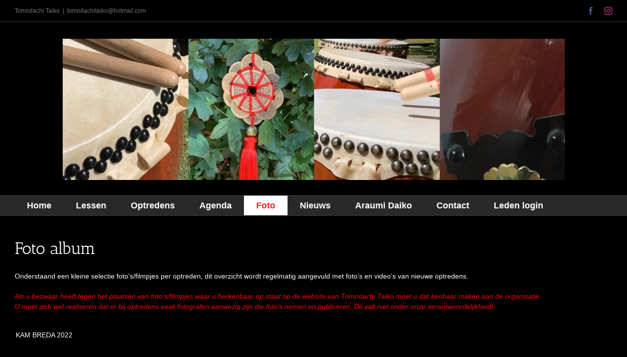

--- FILE ---
content_type: text/html; charset=UTF-8
request_url: https://tomodachitaiko.nl/foto/nggallery/album/kam-breda-2022
body_size: 22831
content:
<!DOCTYPE html>
<html class="avada-html-layout-boxed avada-html-header-position-top avada-html-has-bg-image awb-scroll" lang="nl-NL" prefix="og: http://ogp.me/ns# fb: http://ogp.me/ns/fb#">
<head>
	<meta http-equiv="X-UA-Compatible" content="IE=edge" />
	<meta http-equiv="Content-Type" content="text/html; charset=utf-8"/>
	<meta name="viewport" content="width=device-width, initial-scale=1" />
	<meta name='robots' content='index, follow, max-image-preview:large, max-snippet:-1, max-video-preview:-1' />

	<!-- This site is optimized with the Yoast SEO plugin v26.8 - https://yoast.com/product/yoast-seo-wordpress/ -->
	<title>Foto - Tomodachi Taiko</title>
	<link rel="canonical" href="https://tomodachitaiko.nl/foto/" />
	<meta property="og:locale" content="nl_NL" />
	<meta property="og:type" content="article" />
	<meta property="og:title" content="Foto - Tomodachi Taiko" />
	<meta property="og:description" content="Foto album Onderstaand een kleine selectie foto&#8217;s/filmpjes per optreden, dit [...]" />
	<meta property="og:url" content="https://tomodachitaiko.nl/foto/" />
	<meta property="og:site_name" content="Tomodachi Taiko" />
	<meta property="article:modified_time" content="2025-09-22T16:41:20+00:00" />
	<meta name="twitter:card" content="summary_large_image" />
	<meta name="twitter:label1" content="Geschatte leestijd" />
	<meta name="twitter:data1" content="20 minuten" />
	<script type="application/ld+json" class="yoast-schema-graph">{"@context":"https://schema.org","@graph":[{"@type":"WebPage","@id":"https://tomodachitaiko.nl/foto/","url":"https://tomodachitaiko.nl/foto/","name":"Foto - Tomodachi Taiko","isPartOf":{"@id":"https://tomodachitaiko.nl/#website"},"datePublished":"2021-07-12T15:30:11+00:00","dateModified":"2025-09-22T16:41:20+00:00","breadcrumb":{"@id":"https://tomodachitaiko.nl/foto/#breadcrumb"},"inLanguage":"nl-NL","potentialAction":[{"@type":"ReadAction","target":["https://tomodachitaiko.nl/foto/"]}]},{"@type":"BreadcrumbList","@id":"https://tomodachitaiko.nl/foto/#breadcrumb","itemListElement":[{"@type":"ListItem","position":1,"name":"Home","item":"https://tomodachitaiko.nl/"},{"@type":"ListItem","position":2,"name":"Foto"}]},{"@type":"WebSite","@id":"https://tomodachitaiko.nl/#website","url":"https://tomodachitaiko.nl/","name":"Tomodachi Taiko","description":"Vrienden van Taiko","potentialAction":[{"@type":"SearchAction","target":{"@type":"EntryPoint","urlTemplate":"https://tomodachitaiko.nl/?s={search_term_string}"},"query-input":{"@type":"PropertyValueSpecification","valueRequired":true,"valueName":"search_term_string"}}],"inLanguage":"nl-NL"}]}</script>
	<!-- / Yoast SEO plugin. -->


<link rel='dns-prefetch' href='//stats.wp.com' />
<link rel="alternate" type="application/rss+xml" title="Tomodachi Taiko &raquo; feed" href="https://tomodachitaiko.nl/feed/" />
<link rel="alternate" type="application/rss+xml" title="Tomodachi Taiko &raquo; reacties feed" href="https://tomodachitaiko.nl/comments/feed/" />
<link rel="alternate" type="text/calendar" title="Tomodachi Taiko &raquo; iCal Feed" href="https://tomodachitaiko.nl/events/?ical=1" />
								<link rel="icon" href="https://tomodachitaiko.nl/wp-content/uploads/sites/11/2021/07/Taiko.png" type="image/png" />
		
					<!-- Apple Touch Icon -->
						<link rel="apple-touch-icon" sizes="180x180" href="https://tomodachitaiko.nl/wp-content/uploads/sites/11/2021/07/Taiko.png" type="image/png">
		
					<!-- Android Icon -->
						<link rel="icon" sizes="192x192" href="https://tomodachitaiko.nl/wp-content/uploads/sites/11/2021/07/Taiko.png" type="image/png">
		
					<!-- MS Edge Icon -->
						<meta name="msapplication-TileImage" content="https://tomodachitaiko.nl/wp-content/uploads/sites/11/2021/07/Taiko.png" type="image/png">
				<link rel="alternate" title="oEmbed (JSON)" type="application/json+oembed" href="https://tomodachitaiko.nl/wp-json/oembed/1.0/embed?url=https%3A%2F%2Ftomodachitaiko.nl%2Ffoto%2F" />
<link rel="alternate" title="oEmbed (XML)" type="text/xml+oembed" href="https://tomodachitaiko.nl/wp-json/oembed/1.0/embed?url=https%3A%2F%2Ftomodachitaiko.nl%2Ffoto%2F&#038;format=xml" />
					<meta name="description" content="Foto album
Onderstaand een kleine selectie foto&#039;s/filmpjes per optreden, dit overzicht wordt regelmatig aangevuld met foto&#039;s en video&#039;s van nieuwe optredens.

Als u bezwaar heeft tegen het plaatsen van foto’s/filmpjes waar u herkenbaar op staat op de website van Tomodachi Taiko moet u dat kenbaar maken aan de organisatie.
U moet zich wel realiseren"/>
				
		<meta property="og:locale" content="nl_NL"/>
		<meta property="og:type" content="article"/>
		<meta property="og:site_name" content="Tomodachi Taiko"/>
		<meta property="og:title" content="Foto - Tomodachi Taiko"/>
				<meta property="og:description" content="Foto album
Onderstaand een kleine selectie foto&#039;s/filmpjes per optreden, dit overzicht wordt regelmatig aangevuld met foto&#039;s en video&#039;s van nieuwe optredens.

Als u bezwaar heeft tegen het plaatsen van foto’s/filmpjes waar u herkenbaar op staat op de website van Tomodachi Taiko moet u dat kenbaar maken aan de organisatie.
U moet zich wel realiseren"/>
				<meta property="og:url" content="https://tomodachitaiko.nl/foto/"/>
													<meta property="article:modified_time" content="2025-09-22T16:41:20+00:00"/>
											<meta property="og:image" content="https://tomodachitaiko.nl/wp-content/uploads/sites/11/2021/07/fotobanner-009-e1626883798898.jpg"/>
		<meta property="og:image:width" content="1025"/>
		<meta property="og:image:height" content="288"/>
		<meta property="og:image:type" content="image/jpeg"/>
				<style id='wp-img-auto-sizes-contain-inline-css' type='text/css'>
img:is([sizes=auto i],[sizes^="auto," i]){contain-intrinsic-size:3000px 1500px}
/*# sourceURL=wp-img-auto-sizes-contain-inline-css */
</style>
<style id='wp-emoji-styles-inline-css' type='text/css'>

	img.wp-smiley, img.emoji {
		display: inline !important;
		border: none !important;
		box-shadow: none !important;
		height: 1em !important;
		width: 1em !important;
		margin: 0 0.07em !important;
		vertical-align: -0.1em !important;
		background: none !important;
		padding: 0 !important;
	}
/*# sourceURL=wp-emoji-styles-inline-css */
</style>
<link rel='stylesheet' id='dashicons-css' href='https://tomodachitaiko.nl/wp-includes/css/dashicons.min.css?ver=6.9' type='text/css' media='all' />
<link rel='stylesheet' id='admin-bar-css' href='https://tomodachitaiko.nl/wp-includes/css/admin-bar.min.css?ver=6.9' type='text/css' media='all' />
<style id='admin-bar-inline-css' type='text/css'>

    /* Hide CanvasJS credits for P404 charts specifically */
    #p404RedirectChart .canvasjs-chart-credit {
        display: none !important;
    }
    
    #p404RedirectChart canvas {
        border-radius: 6px;
    }

    .p404-redirect-adminbar-weekly-title {
        font-weight: bold;
        font-size: 14px;
        color: #fff;
        margin-bottom: 6px;
    }

    #wpadminbar #wp-admin-bar-p404_free_top_button .ab-icon:before {
        content: "\f103";
        color: #dc3545;
        top: 3px;
    }
    
    #wp-admin-bar-p404_free_top_button .ab-item {
        min-width: 80px !important;
        padding: 0px !important;
    }
    
    /* Ensure proper positioning and z-index for P404 dropdown */
    .p404-redirect-adminbar-dropdown-wrap { 
        min-width: 0; 
        padding: 0;
        position: static !important;
    }
    
    #wpadminbar #wp-admin-bar-p404_free_top_button_dropdown {
        position: static !important;
    }
    
    #wpadminbar #wp-admin-bar-p404_free_top_button_dropdown .ab-item {
        padding: 0 !important;
        margin: 0 !important;
    }
    
    .p404-redirect-dropdown-container {
        min-width: 340px;
        padding: 18px 18px 12px 18px;
        background: #23282d !important;
        color: #fff;
        border-radius: 12px;
        box-shadow: 0 8px 32px rgba(0,0,0,0.25);
        margin-top: 10px;
        position: relative !important;
        z-index: 999999 !important;
        display: block !important;
        border: 1px solid #444;
    }
    
    /* Ensure P404 dropdown appears on hover */
    #wpadminbar #wp-admin-bar-p404_free_top_button .p404-redirect-dropdown-container { 
        display: none !important;
    }
    
    #wpadminbar #wp-admin-bar-p404_free_top_button:hover .p404-redirect-dropdown-container { 
        display: block !important;
    }
    
    #wpadminbar #wp-admin-bar-p404_free_top_button:hover #wp-admin-bar-p404_free_top_button_dropdown .p404-redirect-dropdown-container {
        display: block !important;
    }
    
    .p404-redirect-card {
        background: #2c3338;
        border-radius: 8px;
        padding: 18px 18px 12px 18px;
        box-shadow: 0 2px 8px rgba(0,0,0,0.07);
        display: flex;
        flex-direction: column;
        align-items: flex-start;
        border: 1px solid #444;
    }
    
    .p404-redirect-btn {
        display: inline-block;
        background: #dc3545;
        color: #fff !important;
        font-weight: bold;
        padding: 5px 22px;
        border-radius: 8px;
        text-decoration: none;
        font-size: 17px;
        transition: background 0.2s, box-shadow 0.2s;
        margin-top: 8px;
        box-shadow: 0 2px 8px rgba(220,53,69,0.15);
        text-align: center;
        line-height: 1.6;
    }
    
    .p404-redirect-btn:hover {
        background: #c82333;
        color: #fff !important;
        box-shadow: 0 4px 16px rgba(220,53,69,0.25);
    }
    
    /* Prevent conflicts with other admin bar dropdowns */
    #wpadminbar .ab-top-menu > li:hover > .ab-item,
    #wpadminbar .ab-top-menu > li.hover > .ab-item {
        z-index: auto;
    }
    
    #wpadminbar #wp-admin-bar-p404_free_top_button:hover > .ab-item {
        z-index: 999998 !important;
    }
    

			.admin-bar {
				position: inherit !important;
				top: auto !important;
			}
			.admin-bar .goog-te-banner-frame {
				top: 32px !important
			}
			@media screen and (max-width: 782px) {
				.admin-bar .goog-te-banner-frame {
					top: 46px !important;
				}
			}
			@media screen and (max-width: 480px) {
				.admin-bar .goog-te-banner-frame {
					position: absolute;
				}
			}
		
/*# sourceURL=admin-bar-inline-css */
</style>
<link rel='stylesheet' id='ngg_trigger_buttons-css' href='https://tomodachitaiko.nl/wp-content/plugins/nextgen-gallery/static/GalleryDisplay/trigger_buttons.css?ver=3.59.12' type='text/css' media='all' />
<link rel='stylesheet' id='simplelightbox-0-css' href='https://tomodachitaiko.nl/wp-content/plugins/nextgen-gallery/static/Lightbox/simplelightbox/simple-lightbox.css?ver=3.59.12' type='text/css' media='all' />
<link rel='stylesheet' id='fontawesome_v4_shim_style-css' href='https://tomodachitaiko.nl/wp-content/plugins/nextgen-gallery/static/FontAwesome/css/v4-shims.min.css?ver=6.9' type='text/css' media='all' />
<link rel='stylesheet' id='fontawesome-css' href='https://tomodachitaiko.nl/wp-content/plugins/nextgen-gallery/static/FontAwesome/css/all.min.css?ver=6.9' type='text/css' media='all' />
<link rel='stylesheet' id='nextgen_pagination_style-css' href='https://tomodachitaiko.nl/wp-content/plugins/nextgen-gallery/static/GalleryDisplay/pagination_style.css?ver=3.59.12' type='text/css' media='all' />
<link rel='stylesheet' id='nextgen_basic_album_style-css' href='https://tomodachitaiko.nl/wp-content/plugins/nextgen-gallery/static/Albums/nextgen_basic_album.css?ver=3.59.12' type='text/css' media='all' />
<link rel='stylesheet' id='nextgen_basic_album_breadcrumbs_style-css' href='https://tomodachitaiko.nl/wp-content/plugins/nextgen-gallery/static/Albums/breadcrumbs.css?ver=3.59.12' type='text/css' media='all' />
<link rel='stylesheet' id='slb_core-css' href='https://tomodachitaiko.nl/wp-content/plugins/simple-lightbox/client/css/app.css?ver=2.9.4' type='text/css' media='all' />
<link rel='stylesheet' id='fusion-dynamic-css-css' href='https://tomodachitaiko.nl/wp-content/uploads/sites/11/fusion-styles/_blog-11-d5ff202799ee8712fba60b6e4df72afa.min.css?ver=3.14.2' type='text/css' media='all' />
<script type="text/javascript" src="https://tomodachitaiko.nl/wp-includes/js/jquery/jquery.min.js?ver=3.7.1" id="jquery-core-js"></script>
<script type="text/javascript" src="https://tomodachitaiko.nl/wp-includes/js/jquery/jquery-migrate.min.js?ver=3.4.1" id="jquery-migrate-js"></script>
<script type="text/javascript" id="3d-flip-book-client-locale-loader-js-extra">
/* <![CDATA[ */
var FB3D_CLIENT_LOCALE = {"ajaxurl":"https://tomodachitaiko.nl/wp-admin/admin-ajax.php","dictionary":{"Table of contents":"Table of contents","Close":"Close","Bookmarks":"Bookmarks","Thumbnails":"Thumbnails","Search":"Search","Share":"Share","Facebook":"Facebook","Twitter":"Twitter","Email":"Email","Play":"Play","Previous page":"Previous page","Next page":"Next page","Zoom in":"Zoom in","Zoom out":"Zoom out","Fit view":"Fit view","Auto play":"Auto play","Full screen":"Full screen","More":"More","Smart pan":"Smart pan","Single page":"Single page","Sounds":"Sounds","Stats":"Stats","Print":"Print","Download":"Download","Goto first page":"Goto first page","Goto last page":"Goto last page"},"images":"https://tomodachitaiko.nl/wp-content/plugins/interactive-3d-flipbook-powered-physics-engine/assets/images/","jsData":{"urls":[],"posts":{"ids_mis":[],"ids":[]},"pages":[],"firstPages":[],"bookCtrlProps":[],"bookTemplates":[]},"key":"3d-flip-book","pdfJS":{"pdfJsLib":"https://tomodachitaiko.nl/wp-content/plugins/interactive-3d-flipbook-powered-physics-engine/assets/js/pdf.min.js?ver=4.3.136","pdfJsWorker":"https://tomodachitaiko.nl/wp-content/plugins/interactive-3d-flipbook-powered-physics-engine/assets/js/pdf.worker.js?ver=4.3.136","stablePdfJsLib":"https://tomodachitaiko.nl/wp-content/plugins/interactive-3d-flipbook-powered-physics-engine/assets/js/stable/pdf.min.js?ver=2.5.207","stablePdfJsWorker":"https://tomodachitaiko.nl/wp-content/plugins/interactive-3d-flipbook-powered-physics-engine/assets/js/stable/pdf.worker.js?ver=2.5.207","pdfJsCMapUrl":"https://tomodachitaiko.nl/wp-content/plugins/interactive-3d-flipbook-powered-physics-engine/assets/cmaps/"},"cacheurl":"http://tomodachitaiko.nl/wp-content/uploads/sites/11/3d-flip-book/cache/","pluginsurl":"https://tomodachitaiko.nl/wp-content/plugins/","pluginurl":"https://tomodachitaiko.nl/wp-content/plugins/interactive-3d-flipbook-powered-physics-engine/","thumbnailSize":{"width":"150","height":"150"},"version":"1.16.17"};
//# sourceURL=3d-flip-book-client-locale-loader-js-extra
/* ]]> */
</script>
<script type="text/javascript" src="https://tomodachitaiko.nl/wp-content/plugins/interactive-3d-flipbook-powered-physics-engine/assets/js/client-locale-loader.js?ver=1.16.17" id="3d-flip-book-client-locale-loader-js" async="async" data-wp-strategy="async"></script>
<script type="text/javascript" id="photocrati_ajax-js-extra">
/* <![CDATA[ */
var photocrati_ajax = {"url":"https://tomodachitaiko.nl/index.php?photocrati_ajax=1","rest_url":"https://tomodachitaiko.nl/wp-json/","wp_home_url":"https://tomodachitaiko.nl","wp_site_url":"https://tomodachitaiko.nl","wp_root_url":"https://tomodachitaiko.nl","wp_plugins_url":"https://tomodachitaiko.nl/wp-content/plugins","wp_content_url":"https://tomodachitaiko.nl/wp-content","wp_includes_url":"https://tomodachitaiko.nl/wp-includes/","ngg_param_slug":"nggallery","rest_nonce":"6d1342327b"};
//# sourceURL=photocrati_ajax-js-extra
/* ]]> */
</script>
<script type="text/javascript" src="https://tomodachitaiko.nl/wp-content/plugins/nextgen-gallery/static/Legacy/ajax.min.js?ver=3.59.12" id="photocrati_ajax-js"></script>
<script type="text/javascript" src="https://tomodachitaiko.nl/wp-content/plugins/nextgen-gallery/static/FontAwesome/js/v4-shims.min.js?ver=5.3.1" id="fontawesome_v4_shim-js"></script>
<script type="text/javascript" defer crossorigin="anonymous" data-auto-replace-svg="false" data-keep-original-source="false" data-search-pseudo-elements src="https://tomodachitaiko.nl/wp-content/plugins/nextgen-gallery/static/FontAwesome/js/all.min.js?ver=5.3.1" id="fontawesome-js"></script>
<script type="text/javascript" src="https://tomodachitaiko.nl/wp-content/plugins/nextgen-gallery/static/Albums/init.js?ver=3.59.12" id="nextgen_basic_album_script-js"></script>
<script type="text/javascript" src="https://tomodachitaiko.nl/wp-content/plugins/nextgen-gallery/static/GalleryDisplay/shave.js?ver=3.59.12" id="shave.js-js"></script>
<link rel="https://api.w.org/" href="https://tomodachitaiko.nl/wp-json/" /><link rel="alternate" title="JSON" type="application/json" href="https://tomodachitaiko.nl/wp-json/wp/v2/pages/18" /><link rel="EditURI" type="application/rsd+xml" title="RSD" href="https://tomodachitaiko.nl/xmlrpc.php?rsd" />
<meta name="generator" content="WordPress 6.9" />
<link rel='shortlink' href='https://tomodachitaiko.nl/?p=18' />
<meta name="tec-api-version" content="v1"><meta name="tec-api-origin" content="https://tomodachitaiko.nl"><link rel="alternate" href="https://tomodachitaiko.nl/wp-json/tribe/events/v1/" />	<style>img#wpstats{display:none}</style>
		<!-- Analytics by WP Statistics - https://wp-statistics.com -->
<style type="text/css" id="css-fb-visibility">@media screen and (max-width: 640px){.fusion-no-small-visibility{display:none !important;}body .sm-text-align-center{text-align:center !important;}body .sm-text-align-left{text-align:left !important;}body .sm-text-align-right{text-align:right !important;}body .sm-text-align-justify{text-align:justify !important;}body .sm-flex-align-center{justify-content:center !important;}body .sm-flex-align-flex-start{justify-content:flex-start !important;}body .sm-flex-align-flex-end{justify-content:flex-end !important;}body .sm-mx-auto{margin-left:auto !important;margin-right:auto !important;}body .sm-ml-auto{margin-left:auto !important;}body .sm-mr-auto{margin-right:auto !important;}body .fusion-absolute-position-small{position:absolute;width:100%;}.awb-sticky.awb-sticky-small{ position: sticky; top: var(--awb-sticky-offset,0); }}@media screen and (min-width: 641px) and (max-width: 1024px){.fusion-no-medium-visibility{display:none !important;}body .md-text-align-center{text-align:center !important;}body .md-text-align-left{text-align:left !important;}body .md-text-align-right{text-align:right !important;}body .md-text-align-justify{text-align:justify !important;}body .md-flex-align-center{justify-content:center !important;}body .md-flex-align-flex-start{justify-content:flex-start !important;}body .md-flex-align-flex-end{justify-content:flex-end !important;}body .md-mx-auto{margin-left:auto !important;margin-right:auto !important;}body .md-ml-auto{margin-left:auto !important;}body .md-mr-auto{margin-right:auto !important;}body .fusion-absolute-position-medium{position:absolute;width:100%;}.awb-sticky.awb-sticky-medium{ position: sticky; top: var(--awb-sticky-offset,0); }}@media screen and (min-width: 1025px){.fusion-no-large-visibility{display:none !important;}body .lg-text-align-center{text-align:center !important;}body .lg-text-align-left{text-align:left !important;}body .lg-text-align-right{text-align:right !important;}body .lg-text-align-justify{text-align:justify !important;}body .lg-flex-align-center{justify-content:center !important;}body .lg-flex-align-flex-start{justify-content:flex-start !important;}body .lg-flex-align-flex-end{justify-content:flex-end !important;}body .lg-mx-auto{margin-left:auto !important;margin-right:auto !important;}body .lg-ml-auto{margin-left:auto !important;}body .lg-mr-auto{margin-right:auto !important;}body .fusion-absolute-position-large{position:absolute;width:100%;}.awb-sticky.awb-sticky-large{ position: sticky; top: var(--awb-sticky-offset,0); }}</style><style type="text/css">.recentcomments a{display:inline !important;padding:0 !important;margin:0 !important;}</style>		<script type="text/javascript">
			var doc = document.documentElement;
			doc.setAttribute( 'data-useragent', navigator.userAgent );
		</script>
		
	<style id='global-styles-inline-css' type='text/css'>
:root{--wp--preset--aspect-ratio--square: 1;--wp--preset--aspect-ratio--4-3: 4/3;--wp--preset--aspect-ratio--3-4: 3/4;--wp--preset--aspect-ratio--3-2: 3/2;--wp--preset--aspect-ratio--2-3: 2/3;--wp--preset--aspect-ratio--16-9: 16/9;--wp--preset--aspect-ratio--9-16: 9/16;--wp--preset--color--black: #000000;--wp--preset--color--cyan-bluish-gray: #abb8c3;--wp--preset--color--white: #ffffff;--wp--preset--color--pale-pink: #f78da7;--wp--preset--color--vivid-red: #cf2e2e;--wp--preset--color--luminous-vivid-orange: #ff6900;--wp--preset--color--luminous-vivid-amber: #fcb900;--wp--preset--color--light-green-cyan: #7bdcb5;--wp--preset--color--vivid-green-cyan: #00d084;--wp--preset--color--pale-cyan-blue: #8ed1fc;--wp--preset--color--vivid-cyan-blue: #0693e3;--wp--preset--color--vivid-purple: #9b51e0;--wp--preset--color--awb-color-1: #ffffff;--wp--preset--color--awb-color-2: #ebeaea;--wp--preset--color--awb-color-3: #a0ce4e;--wp--preset--color--awb-color-4: #e9a825;--wp--preset--color--awb-color-5: #747474;--wp--preset--color--awb-color-6: #3e3e3e;--wp--preset--color--awb-color-7: #333333;--wp--preset--color--awb-color-8: #000000;--wp--preset--color--awb-color-custom-10: #29292a;--wp--preset--color--awb-color-custom-11: #785510;--wp--preset--color--awb-color-custom-12: rgba(235,234,234,0.8);--wp--preset--color--awb-color-custom-13: #f6f6f6;--wp--preset--color--awb-color-custom-14: #e8cb90;--wp--preset--color--awb-color-custom-15: #d6ad5a;--wp--preset--color--awb-color-custom-16: #e0dede;--wp--preset--color--awb-color-custom-17: #242424;--wp--preset--color--awb-color-custom-18: #dddddd;--wp--preset--color--awb-color-custom-1: #ff0008;--wp--preset--gradient--vivid-cyan-blue-to-vivid-purple: linear-gradient(135deg,rgb(6,147,227) 0%,rgb(155,81,224) 100%);--wp--preset--gradient--light-green-cyan-to-vivid-green-cyan: linear-gradient(135deg,rgb(122,220,180) 0%,rgb(0,208,130) 100%);--wp--preset--gradient--luminous-vivid-amber-to-luminous-vivid-orange: linear-gradient(135deg,rgb(252,185,0) 0%,rgb(255,105,0) 100%);--wp--preset--gradient--luminous-vivid-orange-to-vivid-red: linear-gradient(135deg,rgb(255,105,0) 0%,rgb(207,46,46) 100%);--wp--preset--gradient--very-light-gray-to-cyan-bluish-gray: linear-gradient(135deg,rgb(238,238,238) 0%,rgb(169,184,195) 100%);--wp--preset--gradient--cool-to-warm-spectrum: linear-gradient(135deg,rgb(74,234,220) 0%,rgb(151,120,209) 20%,rgb(207,42,186) 40%,rgb(238,44,130) 60%,rgb(251,105,98) 80%,rgb(254,248,76) 100%);--wp--preset--gradient--blush-light-purple: linear-gradient(135deg,rgb(255,206,236) 0%,rgb(152,150,240) 100%);--wp--preset--gradient--blush-bordeaux: linear-gradient(135deg,rgb(254,205,165) 0%,rgb(254,45,45) 50%,rgb(107,0,62) 100%);--wp--preset--gradient--luminous-dusk: linear-gradient(135deg,rgb(255,203,112) 0%,rgb(199,81,192) 50%,rgb(65,88,208) 100%);--wp--preset--gradient--pale-ocean: linear-gradient(135deg,rgb(255,245,203) 0%,rgb(182,227,212) 50%,rgb(51,167,181) 100%);--wp--preset--gradient--electric-grass: linear-gradient(135deg,rgb(202,248,128) 0%,rgb(113,206,126) 100%);--wp--preset--gradient--midnight: linear-gradient(135deg,rgb(2,3,129) 0%,rgb(40,116,252) 100%);--wp--preset--font-size--small: 10.5px;--wp--preset--font-size--medium: 20px;--wp--preset--font-size--large: 21px;--wp--preset--font-size--x-large: 42px;--wp--preset--font-size--normal: 14px;--wp--preset--font-size--xlarge: 28px;--wp--preset--font-size--huge: 42px;--wp--preset--spacing--20: 0.44rem;--wp--preset--spacing--30: 0.67rem;--wp--preset--spacing--40: 1rem;--wp--preset--spacing--50: 1.5rem;--wp--preset--spacing--60: 2.25rem;--wp--preset--spacing--70: 3.38rem;--wp--preset--spacing--80: 5.06rem;--wp--preset--shadow--natural: 6px 6px 9px rgba(0, 0, 0, 0.2);--wp--preset--shadow--deep: 12px 12px 50px rgba(0, 0, 0, 0.4);--wp--preset--shadow--sharp: 6px 6px 0px rgba(0, 0, 0, 0.2);--wp--preset--shadow--outlined: 6px 6px 0px -3px rgb(255, 255, 255), 6px 6px rgb(0, 0, 0);--wp--preset--shadow--crisp: 6px 6px 0px rgb(0, 0, 0);}:where(.is-layout-flex){gap: 0.5em;}:where(.is-layout-grid){gap: 0.5em;}body .is-layout-flex{display: flex;}.is-layout-flex{flex-wrap: wrap;align-items: center;}.is-layout-flex > :is(*, div){margin: 0;}body .is-layout-grid{display: grid;}.is-layout-grid > :is(*, div){margin: 0;}:where(.wp-block-columns.is-layout-flex){gap: 2em;}:where(.wp-block-columns.is-layout-grid){gap: 2em;}:where(.wp-block-post-template.is-layout-flex){gap: 1.25em;}:where(.wp-block-post-template.is-layout-grid){gap: 1.25em;}.has-black-color{color: var(--wp--preset--color--black) !important;}.has-cyan-bluish-gray-color{color: var(--wp--preset--color--cyan-bluish-gray) !important;}.has-white-color{color: var(--wp--preset--color--white) !important;}.has-pale-pink-color{color: var(--wp--preset--color--pale-pink) !important;}.has-vivid-red-color{color: var(--wp--preset--color--vivid-red) !important;}.has-luminous-vivid-orange-color{color: var(--wp--preset--color--luminous-vivid-orange) !important;}.has-luminous-vivid-amber-color{color: var(--wp--preset--color--luminous-vivid-amber) !important;}.has-light-green-cyan-color{color: var(--wp--preset--color--light-green-cyan) !important;}.has-vivid-green-cyan-color{color: var(--wp--preset--color--vivid-green-cyan) !important;}.has-pale-cyan-blue-color{color: var(--wp--preset--color--pale-cyan-blue) !important;}.has-vivid-cyan-blue-color{color: var(--wp--preset--color--vivid-cyan-blue) !important;}.has-vivid-purple-color{color: var(--wp--preset--color--vivid-purple) !important;}.has-black-background-color{background-color: var(--wp--preset--color--black) !important;}.has-cyan-bluish-gray-background-color{background-color: var(--wp--preset--color--cyan-bluish-gray) !important;}.has-white-background-color{background-color: var(--wp--preset--color--white) !important;}.has-pale-pink-background-color{background-color: var(--wp--preset--color--pale-pink) !important;}.has-vivid-red-background-color{background-color: var(--wp--preset--color--vivid-red) !important;}.has-luminous-vivid-orange-background-color{background-color: var(--wp--preset--color--luminous-vivid-orange) !important;}.has-luminous-vivid-amber-background-color{background-color: var(--wp--preset--color--luminous-vivid-amber) !important;}.has-light-green-cyan-background-color{background-color: var(--wp--preset--color--light-green-cyan) !important;}.has-vivid-green-cyan-background-color{background-color: var(--wp--preset--color--vivid-green-cyan) !important;}.has-pale-cyan-blue-background-color{background-color: var(--wp--preset--color--pale-cyan-blue) !important;}.has-vivid-cyan-blue-background-color{background-color: var(--wp--preset--color--vivid-cyan-blue) !important;}.has-vivid-purple-background-color{background-color: var(--wp--preset--color--vivid-purple) !important;}.has-black-border-color{border-color: var(--wp--preset--color--black) !important;}.has-cyan-bluish-gray-border-color{border-color: var(--wp--preset--color--cyan-bluish-gray) !important;}.has-white-border-color{border-color: var(--wp--preset--color--white) !important;}.has-pale-pink-border-color{border-color: var(--wp--preset--color--pale-pink) !important;}.has-vivid-red-border-color{border-color: var(--wp--preset--color--vivid-red) !important;}.has-luminous-vivid-orange-border-color{border-color: var(--wp--preset--color--luminous-vivid-orange) !important;}.has-luminous-vivid-amber-border-color{border-color: var(--wp--preset--color--luminous-vivid-amber) !important;}.has-light-green-cyan-border-color{border-color: var(--wp--preset--color--light-green-cyan) !important;}.has-vivid-green-cyan-border-color{border-color: var(--wp--preset--color--vivid-green-cyan) !important;}.has-pale-cyan-blue-border-color{border-color: var(--wp--preset--color--pale-cyan-blue) !important;}.has-vivid-cyan-blue-border-color{border-color: var(--wp--preset--color--vivid-cyan-blue) !important;}.has-vivid-purple-border-color{border-color: var(--wp--preset--color--vivid-purple) !important;}.has-vivid-cyan-blue-to-vivid-purple-gradient-background{background: var(--wp--preset--gradient--vivid-cyan-blue-to-vivid-purple) !important;}.has-light-green-cyan-to-vivid-green-cyan-gradient-background{background: var(--wp--preset--gradient--light-green-cyan-to-vivid-green-cyan) !important;}.has-luminous-vivid-amber-to-luminous-vivid-orange-gradient-background{background: var(--wp--preset--gradient--luminous-vivid-amber-to-luminous-vivid-orange) !important;}.has-luminous-vivid-orange-to-vivid-red-gradient-background{background: var(--wp--preset--gradient--luminous-vivid-orange-to-vivid-red) !important;}.has-very-light-gray-to-cyan-bluish-gray-gradient-background{background: var(--wp--preset--gradient--very-light-gray-to-cyan-bluish-gray) !important;}.has-cool-to-warm-spectrum-gradient-background{background: var(--wp--preset--gradient--cool-to-warm-spectrum) !important;}.has-blush-light-purple-gradient-background{background: var(--wp--preset--gradient--blush-light-purple) !important;}.has-blush-bordeaux-gradient-background{background: var(--wp--preset--gradient--blush-bordeaux) !important;}.has-luminous-dusk-gradient-background{background: var(--wp--preset--gradient--luminous-dusk) !important;}.has-pale-ocean-gradient-background{background: var(--wp--preset--gradient--pale-ocean) !important;}.has-electric-grass-gradient-background{background: var(--wp--preset--gradient--electric-grass) !important;}.has-midnight-gradient-background{background: var(--wp--preset--gradient--midnight) !important;}.has-small-font-size{font-size: var(--wp--preset--font-size--small) !important;}.has-medium-font-size{font-size: var(--wp--preset--font-size--medium) !important;}.has-large-font-size{font-size: var(--wp--preset--font-size--large) !important;}.has-x-large-font-size{font-size: var(--wp--preset--font-size--x-large) !important;}
/*# sourceURL=global-styles-inline-css */
</style>
<link rel='stylesheet' id='nextgen_basic_thumbnails_style-css' href='https://tomodachitaiko.nl/wp-content/plugins/nextgen-gallery/static/Thumbnails/nextgen_basic_thumbnails.css?ver=3.59.12' type='text/css' media='all' />
<link rel='stylesheet' id='wp-block-library-css' href='https://tomodachitaiko.nl/wp-includes/css/dist/block-library/style.min.css?ver=6.9' type='text/css' media='all' />
<style id='wp-block-library-inline-css' type='text/css'>
/*wp_block_styles_on_demand_placeholder:69780c7912f2e*/
/*# sourceURL=wp-block-library-inline-css */
</style>
<style id='wp-block-library-theme-inline-css' type='text/css'>
.wp-block-audio :where(figcaption){color:#555;font-size:13px;text-align:center}.is-dark-theme .wp-block-audio :where(figcaption){color:#ffffffa6}.wp-block-audio{margin:0 0 1em}.wp-block-code{border:1px solid #ccc;border-radius:4px;font-family:Menlo,Consolas,monaco,monospace;padding:.8em 1em}.wp-block-embed :where(figcaption){color:#555;font-size:13px;text-align:center}.is-dark-theme .wp-block-embed :where(figcaption){color:#ffffffa6}.wp-block-embed{margin:0 0 1em}.blocks-gallery-caption{color:#555;font-size:13px;text-align:center}.is-dark-theme .blocks-gallery-caption{color:#ffffffa6}:root :where(.wp-block-image figcaption){color:#555;font-size:13px;text-align:center}.is-dark-theme :root :where(.wp-block-image figcaption){color:#ffffffa6}.wp-block-image{margin:0 0 1em}.wp-block-pullquote{border-bottom:4px solid;border-top:4px solid;color:currentColor;margin-bottom:1.75em}.wp-block-pullquote :where(cite),.wp-block-pullquote :where(footer),.wp-block-pullquote__citation{color:currentColor;font-size:.8125em;font-style:normal;text-transform:uppercase}.wp-block-quote{border-left:.25em solid;margin:0 0 1.75em;padding-left:1em}.wp-block-quote cite,.wp-block-quote footer{color:currentColor;font-size:.8125em;font-style:normal;position:relative}.wp-block-quote:where(.has-text-align-right){border-left:none;border-right:.25em solid;padding-left:0;padding-right:1em}.wp-block-quote:where(.has-text-align-center){border:none;padding-left:0}.wp-block-quote.is-large,.wp-block-quote.is-style-large,.wp-block-quote:where(.is-style-plain){border:none}.wp-block-search .wp-block-search__label{font-weight:700}.wp-block-search__button{border:1px solid #ccc;padding:.375em .625em}:where(.wp-block-group.has-background){padding:1.25em 2.375em}.wp-block-separator.has-css-opacity{opacity:.4}.wp-block-separator{border:none;border-bottom:2px solid;margin-left:auto;margin-right:auto}.wp-block-separator.has-alpha-channel-opacity{opacity:1}.wp-block-separator:not(.is-style-wide):not(.is-style-dots){width:100px}.wp-block-separator.has-background:not(.is-style-dots){border-bottom:none;height:1px}.wp-block-separator.has-background:not(.is-style-wide):not(.is-style-dots){height:2px}.wp-block-table{margin:0 0 1em}.wp-block-table td,.wp-block-table th{word-break:normal}.wp-block-table :where(figcaption){color:#555;font-size:13px;text-align:center}.is-dark-theme .wp-block-table :where(figcaption){color:#ffffffa6}.wp-block-video :where(figcaption){color:#555;font-size:13px;text-align:center}.is-dark-theme .wp-block-video :where(figcaption){color:#ffffffa6}.wp-block-video{margin:0 0 1em}:root :where(.wp-block-template-part.has-background){margin-bottom:0;margin-top:0;padding:1.25em 2.375em}
/*# sourceURL=/wp-includes/css/dist/block-library/theme.min.css */
</style>
<style id='classic-theme-styles-inline-css' type='text/css'>
/*! This file is auto-generated */
.wp-block-button__link{color:#fff;background-color:#32373c;border-radius:9999px;box-shadow:none;text-decoration:none;padding:calc(.667em + 2px) calc(1.333em + 2px);font-size:1.125em}.wp-block-file__button{background:#32373c;color:#fff;text-decoration:none}
/*# sourceURL=/wp-includes/css/classic-themes.min.css */
</style>
</head>

<body class="wp-singular page-template-default page page-id-18 wp-theme-Avada tribe-no-js page-template-avada fusion-image-hovers fusion-pagination-sizing fusion-button_type-flat fusion-button_span-no fusion-button_gradient-linear avada-image-rollover-circle-yes avada-image-rollover-yes avada-image-rollover-direction-left fusion-has-button-gradient fusion-body ltr no-tablet-sticky-header no-mobile-sticky-header no-mobile-slidingbar no-mobile-totop avada-has-rev-slider-styles fusion-disable-outline fusion-sub-menu-fade mobile-logo-pos-center layout-boxed-mode avada-has-boxed-modal-shadow-none layout-scroll-offset-full avada-has-zero-margin-offset-top fusion-top-header menu-text-align-left mobile-menu-design-modern fusion-show-pagination-text fusion-header-layout-v5 avada-responsive avada-footer-fx-none avada-menu-highlight-style-background fusion-search-form-classic fusion-main-menu-search-overlay fusion-avatar-square avada-dropdown-styles avada-blog-layout-large avada-blog-archive-layout-large avada-ec-not-100-width avada-ec-meta-layout-sidebar avada-header-shadow-no avada-menu-icon-position-left avada-has-megamenu-shadow avada-has-mainmenu-dropdown-divider avada-has-pagetitle-bg-parallax avada-has-mobile-menu-search avada-has-breadcrumb-mobile-hidden avada-has-titlebar-hide avada-has-bg-image-full avada-has-pagination-padding avada-flyout-menu-direction-fade avada-ec-views-v2" data-awb-post-id="18">
		<a class="skip-link screen-reader-text" href="#content">Ga naar inhoud</a>

	<div id="boxed-wrapper">
							
		<div id="wrapper" class="fusion-wrapper">
			<div id="home" style="position:relative;top:-1px;"></div>
							
					
			<header class="fusion-header-wrapper">
				<div class="fusion-header-v5 fusion-logo-alignment fusion-logo-center fusion-sticky-menu- fusion-sticky-logo- fusion-mobile-logo- fusion-sticky-menu-only fusion-header-menu-align-left fusion-mobile-menu-design-modern">
					
<div class="fusion-secondary-header">
	<div class="fusion-row">
					<div class="fusion-alignleft">
				<div class="fusion-contact-info"><span class="fusion-contact-info-phone-number">Tomodachi Taiko</span><span class="fusion-header-separator">|</span><span class="fusion-contact-info-email-address"><a href="mailto:t&#111;&#109;&#111;&#100;&#97;&#99;&#104;&#105;&#116;aik&#111;&#64;hot&#109;a&#105;l&#46;&#99;&#111;m&#32;">t&#111;&#109;&#111;&#100;&#97;&#99;&#104;&#105;&#116;aik&#111;&#64;hot&#109;a&#105;l&#46;&#99;&#111;m&#32;</a></span></div>			</div>
							<div class="fusion-alignright">
				<div class="fusion-social-links-header"><div class="fusion-social-networks"><div class="fusion-social-networks-wrapper"><a  class="fusion-social-network-icon fusion-tooltip fusion-facebook awb-icon-facebook" style="color:#3b5998;" data-placement="bottom" data-title="Facebook" data-toggle="tooltip" title="Facebook" href="https://www.facebook.com/groups/328902763948840/" target="_blank" rel="noreferrer"><span class="screen-reader-text">Facebook</span></a><a  class="fusion-social-network-icon fusion-tooltip fusion-instagram awb-icon-instagram" style="color:#c13584;" data-placement="bottom" data-title="Instagram" data-toggle="tooltip" title="Instagram" href="https://www.instagram.com/tomodachitaiko/" target="_blank" rel="noopener noreferrer"><span class="screen-reader-text">Instagram</span></a></div></div></div>			</div>
			</div>
</div>
<div class="fusion-header-sticky-height"></div>
<div class="fusion-sticky-header-wrapper"> <!-- start fusion sticky header wrapper -->
	<div class="fusion-header">
		<div class="fusion-row">
							<div class="fusion-logo" data-margin-top="31px" data-margin-bottom="31px" data-margin-left="0px" data-margin-right="0px">
			<a class="fusion-logo-link"  href="https://tomodachitaiko.nl/" >

						<!-- standard logo -->
			<img src="https://tomodachitaiko.nl/wp-content/uploads/sites/11/2021/07/fotobanner-009-e1626883798898.jpg" srcset="https://tomodachitaiko.nl/wp-content/uploads/sites/11/2021/07/fotobanner-009-e1626883798898.jpg 1x" width="1025" height="288" alt="Tomodachi Taiko Logo" data-retina_logo_url="" class="fusion-standard-logo" />

			
					</a>
		</div>
								<div class="fusion-mobile-menu-icons">
							<a href="#" class="fusion-icon awb-icon-bars" aria-label="Toggle mobile menu" aria-expanded="false"></a>
		
					<a href="#" class="fusion-icon awb-icon-search" aria-label="Toggle mobile search"></a>
		
		
			</div>
			
					</div>
	</div>
	<div class="fusion-secondary-main-menu">
		<div class="fusion-row">
			<nav class="fusion-main-menu" aria-label="Main Menu"><div class="fusion-overlay-search">		<form role="search" class="searchform fusion-search-form  fusion-search-form-classic" method="get" action="https://tomodachitaiko.nl/">
			<div class="fusion-search-form-content">

				
				<div class="fusion-search-field search-field">
					<label><span class="screen-reader-text">Zoeken naar:</span>
													<input type="search" value="" name="s" class="s" placeholder="Zoeken..." required aria-required="true" aria-label="Zoeken..."/>
											</label>
				</div>
				<div class="fusion-search-button search-button">
					<input type="submit" class="fusion-search-submit searchsubmit" aria-label="Zoeken" value="&#xf002;" />
									</div>

				
			</div>


			
		</form>
		<div class="fusion-search-spacer"></div><a href="#" role="button" aria-label="Close Search" class="fusion-close-search"></a></div><ul id="menu-bovenste-menu" class="fusion-menu"><li  id="menu-item-31"  class="menu-item menu-item-type-post_type menu-item-object-page menu-item-home menu-item-31"  data-item-id="31"><a  href="https://tomodachitaiko.nl/" class="fusion-background-highlight"><span class="menu-text">Home</span></a></li><li  id="menu-item-54"  class="menu-item menu-item-type-post_type menu-item-object-page menu-item-54"  data-item-id="54"><a  href="https://tomodachitaiko.nl/lessen/" class="fusion-background-highlight"><span class="menu-text">Lessen</span></a></li><li  id="menu-item-67"  class="menu-item menu-item-type-post_type menu-item-object-page menu-item-67"  data-item-id="67"><a  href="https://tomodachitaiko.nl/optredens/" class="fusion-background-highlight"><span class="menu-text">Optredens</span></a></li><li  id="menu-item-27"  class="menu-item menu-item-type-post_type menu-item-object-page menu-item-27"  data-item-id="27"><a  href="https://tomodachitaiko.nl/agenda/" class="fusion-background-highlight"><span class="menu-text">Agenda</span></a></li><li  id="menu-item-30"  class="menu-item menu-item-type-post_type menu-item-object-page current-menu-item page_item page-item-18 current_page_item menu-item-30"  data-item-id="30"><a  href="https://tomodachitaiko.nl/foto/" class="fusion-background-highlight"><span class="menu-text">Foto</span></a></li><li  id="menu-item-64"  class="menu-item menu-item-type-post_type menu-item-object-page menu-item-64"  data-item-id="64"><a  href="https://tomodachitaiko.nl/nieuws/" class="fusion-background-highlight"><span class="menu-text">Nieuws</span></a></li><li  id="menu-item-28"  class="menu-item menu-item-type-post_type menu-item-object-page menu-item-28"  data-item-id="28"><a  href="https://tomodachitaiko.nl/araumi-daiko/" class="fusion-background-highlight"><span class="menu-text">Araumi Daiko</span></a></li><li  id="menu-item-29"  class="menu-item menu-item-type-post_type menu-item-object-page menu-item-29"  data-item-id="29"><a  href="https://tomodachitaiko.nl/contact/" class="fusion-background-highlight"><span class="menu-text">Contact</span></a></li><li  id="menu-item-364"  class="menu-item menu-item-type-post_type menu-item-object-page menu-item-364"  data-item-id="364"><a  href="https://tomodachitaiko.nl/ledenlogin/" class="fusion-background-highlight"><span class="menu-text">Leden login</span></a></li></ul></nav>
<nav class="fusion-mobile-nav-holder fusion-mobile-menu-text-align-left" aria-label="Main Menu Mobile"></nav>

			
<div class="fusion-clearfix"></div>
<div class="fusion-mobile-menu-search">
			<form role="search" class="searchform fusion-search-form  fusion-search-form-classic" method="get" action="https://tomodachitaiko.nl/">
			<div class="fusion-search-form-content">

				
				<div class="fusion-search-field search-field">
					<label><span class="screen-reader-text">Zoeken naar:</span>
													<input type="search" value="" name="s" class="s" placeholder="Zoeken..." required aria-required="true" aria-label="Zoeken..."/>
											</label>
				</div>
				<div class="fusion-search-button search-button">
					<input type="submit" class="fusion-search-submit searchsubmit" aria-label="Zoeken" value="&#xf002;" />
									</div>

				
			</div>


			
		</form>
		</div>
		</div>
	</div>
</div> <!-- end fusion sticky header wrapper -->
				</div>
				<div class="fusion-clearfix"></div>
			</header>
								
							<div id="sliders-container" class="fusion-slider-visibility">
					</div>
				
					
							
			
						<main id="main" class="clearfix  full-bg">
				<div class="fusion-row" style="">
<section id="content" style="width: 100%;">
					<div id="post-18" class="post-18 page type-page status-publish hentry">
			<span class="entry-title rich-snippet-hidden">Foto</span><span class="vcard rich-snippet-hidden"><span class="fn"><a href="https://tomodachitaiko.nl/author/sky-pirates/" title="Berichten van sky-pirates" rel="author">sky-pirates</a></span></span><span class="updated rich-snippet-hidden">2025-09-22T16:41:20+00:00</span>
			
			<div class="post-content">
				<h1>Foto album</h1>
<p>Onderstaand een kleine selectie foto&#8217;s/filmpjes per optreden, dit overzicht wordt regelmatig aangevuld met foto&#8217;s en video&#8217;s van nieuwe optredens.</p>
<p><span style="color: #ff0000;"><em>Als u bezwaar heeft tegen het plaatsen van foto’s/filmpjes waar u herkenbaar op staat op de website van Tomodachi Taiko moet u dat kenbaar maken aan de organisatie.<br />
</em></span><span style="color: #ff0000;"><em>U moet zich wel realiseren dat er bij optredens vaak fotografen aanwezig zijn die foto’s nemen en publiceren. Dit valt niet onder onze verantwoordelijkheid!</em></span></p>
<p><ul class="ngg-breadcrumbs">
			<li class="ngg-breadcrumb">
							KAM Breda 2022								</li>
	</ul><!-- default-view.php -->
<div
	class="ngg-galleryoverview default-view
	 ngg-ajax-pagination-none	"
	id="ngg-gallery-15cadd1bf5f0ecca9f1294d414122631-1">

		<!-- Thumbnails -->
				<div id="ngg-image-0" class="ngg-gallery-thumbnail-box
											"
			>
						<div class="ngg-gallery-thumbnail">
			<a href="https://tomodachitaiko.nl/wp-content/uploads/sites/11/nggallery/kam-breda-2022/IMG_1387.JPEG" title="" data-src="https://tomodachitaiko.nl/wp-content/uploads/sites/11/nggallery/kam-breda-2022/IMG_1387.JPEG" data-thumbnail="https://tomodachitaiko.nl/wp-content/uploads/sites/11/nggallery/kam-breda-2022/thumbs/thumbs_IMG_1387.JPEG" data-image-id="252" data-title="KAM Breda 2022" data-description="" data-image-slug="img_1387" class="ngg-simplelightbox" data-slb-active="1" data-slb-asset="1953814359" data-slb-internal="0" data-slb-group="18">
				<img
					title="KAM Breda 2022"
					alt="KAM Breda 2022"
					src="https://tomodachitaiko.nl/wp-content/uploads/sites/11/nggallery/kam-breda-2022/thumbs/thumbs_IMG_1387.JPEG"
					width="240"
					height="160"
					style="max-width:100%;"
				/>
			</a>
		</div>
							</div>
			
				<div id="ngg-image-1" class="ngg-gallery-thumbnail-box
											"
			>
						<div class="ngg-gallery-thumbnail">
			<a href="https://tomodachitaiko.nl/wp-content/uploads/sites/11/nggallery/kam-breda-2022/IMG_1381.JPEG" title="" data-src="https://tomodachitaiko.nl/wp-content/uploads/sites/11/nggallery/kam-breda-2022/IMG_1381.JPEG" data-thumbnail="https://tomodachitaiko.nl/wp-content/uploads/sites/11/nggallery/kam-breda-2022/thumbs/thumbs_IMG_1381.JPEG" data-image-id="253" data-title="KAM Breda 2022" data-description="" data-image-slug="img_1381" class="ngg-simplelightbox" data-slb-active="1" data-slb-asset="2072582212" data-slb-internal="0" data-slb-group="18">
				<img
					title="KAM Breda 2022"
					alt="KAM Breda 2022"
					src="https://tomodachitaiko.nl/wp-content/uploads/sites/11/nggallery/kam-breda-2022/thumbs/thumbs_IMG_1381.JPEG"
					width="240"
					height="160"
					style="max-width:100%;"
				/>
			</a>
		</div>
							</div>
			
				<div id="ngg-image-2" class="ngg-gallery-thumbnail-box
											"
			>
						<div class="ngg-gallery-thumbnail">
			<a href="https://tomodachitaiko.nl/wp-content/uploads/sites/11/nggallery/kam-breda-2022/IMG_1382.JPEG" title="" data-src="https://tomodachitaiko.nl/wp-content/uploads/sites/11/nggallery/kam-breda-2022/IMG_1382.JPEG" data-thumbnail="https://tomodachitaiko.nl/wp-content/uploads/sites/11/nggallery/kam-breda-2022/thumbs/thumbs_IMG_1382.JPEG" data-image-id="254" data-title="KAM Breda 2022" data-description="" data-image-slug="img_1382" class="ngg-simplelightbox" data-slb-active="1" data-slb-asset="60593128" data-slb-internal="0" data-slb-group="18">
				<img
					title="KAM Breda 2022"
					alt="KAM Breda 2022"
					src="https://tomodachitaiko.nl/wp-content/uploads/sites/11/nggallery/kam-breda-2022/thumbs/thumbs_IMG_1382.JPEG"
					width="240"
					height="160"
					style="max-width:100%;"
				/>
			</a>
		</div>
							</div>
			
				<div id="ngg-image-3" class="ngg-gallery-thumbnail-box
											"
			>
						<div class="ngg-gallery-thumbnail">
			<a href="https://tomodachitaiko.nl/wp-content/uploads/sites/11/nggallery/kam-breda-2022/IMG_1388.JPEG" title="" data-src="https://tomodachitaiko.nl/wp-content/uploads/sites/11/nggallery/kam-breda-2022/IMG_1388.JPEG" data-thumbnail="https://tomodachitaiko.nl/wp-content/uploads/sites/11/nggallery/kam-breda-2022/thumbs/thumbs_IMG_1388.JPEG" data-image-id="255" data-title="KAM Breda 2022" data-description="" data-image-slug="img_1388" class="ngg-simplelightbox" data-slb-active="1" data-slb-asset="989654695" data-slb-internal="0" data-slb-group="18">
				<img
					title="KAM Breda 2022"
					alt="KAM Breda 2022"
					src="https://tomodachitaiko.nl/wp-content/uploads/sites/11/nggallery/kam-breda-2022/thumbs/thumbs_IMG_1388.JPEG"
					width="240"
					height="160"
					style="max-width:100%;"
				/>
			</a>
		</div>
							</div>
			
				<div id="ngg-image-4" class="ngg-gallery-thumbnail-box
											"
			>
						<div class="ngg-gallery-thumbnail">
			<a href="https://tomodachitaiko.nl/wp-content/uploads/sites/11/nggallery/kam-breda-2022/IMG_1368.JPEG" title="" data-src="https://tomodachitaiko.nl/wp-content/uploads/sites/11/nggallery/kam-breda-2022/IMG_1368.JPEG" data-thumbnail="https://tomodachitaiko.nl/wp-content/uploads/sites/11/nggallery/kam-breda-2022/thumbs/thumbs_IMG_1368.JPEG" data-image-id="256" data-title="KAM Breda 2022" data-description="" data-image-slug="img_1368" class="ngg-simplelightbox" data-slb-active="1" data-slb-asset="1745537400" data-slb-internal="0" data-slb-group="18">
				<img
					title="KAM Breda 2022"
					alt="KAM Breda 2022"
					src="https://tomodachitaiko.nl/wp-content/uploads/sites/11/nggallery/kam-breda-2022/thumbs/thumbs_IMG_1368.JPEG"
					width="240"
					height="160"
					style="max-width:100%;"
				/>
			</a>
		</div>
							</div>
			
				<div id="ngg-image-5" class="ngg-gallery-thumbnail-box
											"
			>
						<div class="ngg-gallery-thumbnail">
			<a href="https://tomodachitaiko.nl/wp-content/uploads/sites/11/nggallery/kam-breda-2022/IMG_1379.JPEG" title="" data-src="https://tomodachitaiko.nl/wp-content/uploads/sites/11/nggallery/kam-breda-2022/IMG_1379.JPEG" data-thumbnail="https://tomodachitaiko.nl/wp-content/uploads/sites/11/nggallery/kam-breda-2022/thumbs/thumbs_IMG_1379.JPEG" data-image-id="257" data-title="KAM Breda 2022" data-description="" data-image-slug="img_1379" class="ngg-simplelightbox" data-slb-active="1" data-slb-asset="1963523901" data-slb-internal="0" data-slb-group="18">
				<img
					title="KAM Breda 2022"
					alt="KAM Breda 2022"
					src="https://tomodachitaiko.nl/wp-content/uploads/sites/11/nggallery/kam-breda-2022/thumbs/thumbs_IMG_1379.JPEG"
					width="240"
					height="160"
					style="max-width:100%;"
				/>
			</a>
		</div>
							</div>
			
				<div id="ngg-image-6" class="ngg-gallery-thumbnail-box
											"
			>
						<div class="ngg-gallery-thumbnail">
			<a href="https://tomodachitaiko.nl/wp-content/uploads/sites/11/nggallery/kam-breda-2022/IMG_1389.JPEG" title="" data-src="https://tomodachitaiko.nl/wp-content/uploads/sites/11/nggallery/kam-breda-2022/IMG_1389.JPEG" data-thumbnail="https://tomodachitaiko.nl/wp-content/uploads/sites/11/nggallery/kam-breda-2022/thumbs/thumbs_IMG_1389.JPEG" data-image-id="258" data-title="KAM Breda 2022" data-description="" data-image-slug="img_1389" class="ngg-simplelightbox" data-slb-active="1" data-slb-asset="1448216924" data-slb-internal="0" data-slb-group="18">
				<img
					title="KAM Breda 2022"
					alt="KAM Breda 2022"
					src="https://tomodachitaiko.nl/wp-content/uploads/sites/11/nggallery/kam-breda-2022/thumbs/thumbs_IMG_1389.JPEG"
					width="240"
					height="160"
					style="max-width:100%;"
				/>
			</a>
		</div>
							</div>
			
				<div id="ngg-image-7" class="ngg-gallery-thumbnail-box
											"
			>
						<div class="ngg-gallery-thumbnail">
			<a href="https://tomodachitaiko.nl/wp-content/uploads/sites/11/nggallery/kam-breda-2022/IMG_1393.JPEG" title="" data-src="https://tomodachitaiko.nl/wp-content/uploads/sites/11/nggallery/kam-breda-2022/IMG_1393.JPEG" data-thumbnail="https://tomodachitaiko.nl/wp-content/uploads/sites/11/nggallery/kam-breda-2022/thumbs/thumbs_IMG_1393.JPEG" data-image-id="259" data-title="KAM Breda 2022" data-description="" data-image-slug="img_1393" class="ngg-simplelightbox" data-slb-active="1" data-slb-asset="1545748494" data-slb-internal="0" data-slb-group="18">
				<img
					title="KAM Breda 2022"
					alt="KAM Breda 2022"
					src="https://tomodachitaiko.nl/wp-content/uploads/sites/11/nggallery/kam-breda-2022/thumbs/thumbs_IMG_1393.JPEG"
					width="240"
					height="160"
					style="max-width:100%;"
				/>
			</a>
		</div>
							</div>
			
				<div id="ngg-image-8" class="ngg-gallery-thumbnail-box
											"
			>
						<div class="ngg-gallery-thumbnail">
			<a href="https://tomodachitaiko.nl/wp-content/uploads/sites/11/nggallery/kam-breda-2022/IMG_1390.JPEG" title="" data-src="https://tomodachitaiko.nl/wp-content/uploads/sites/11/nggallery/kam-breda-2022/IMG_1390.JPEG" data-thumbnail="https://tomodachitaiko.nl/wp-content/uploads/sites/11/nggallery/kam-breda-2022/thumbs/thumbs_IMG_1390.JPEG" data-image-id="260" data-title="KAM Breda 2022" data-description="" data-image-slug="img_1390" class="ngg-simplelightbox" data-slb-active="1" data-slb-asset="804653620" data-slb-internal="0" data-slb-group="18">
				<img
					title="KAM Breda 2022"
					alt="KAM Breda 2022"
					src="https://tomodachitaiko.nl/wp-content/uploads/sites/11/nggallery/kam-breda-2022/thumbs/thumbs_IMG_1390.JPEG"
					width="240"
					height="160"
					style="max-width:100%;"
				/>
			</a>
		</div>
							</div>
			
				<div id="ngg-image-9" class="ngg-gallery-thumbnail-box
											"
			>
						<div class="ngg-gallery-thumbnail">
			<a href="https://tomodachitaiko.nl/wp-content/uploads/sites/11/nggallery/kam-breda-2022/IMG_1391.JPEG" title="" data-src="https://tomodachitaiko.nl/wp-content/uploads/sites/11/nggallery/kam-breda-2022/IMG_1391.JPEG" data-thumbnail="https://tomodachitaiko.nl/wp-content/uploads/sites/11/nggallery/kam-breda-2022/thumbs/thumbs_IMG_1391.JPEG" data-image-id="261" data-title="KAM Breda 2022" data-description="" data-image-slug="img_1391" class="ngg-simplelightbox" data-slb-active="1" data-slb-asset="886103788" data-slb-internal="0" data-slb-group="18">
				<img
					title="KAM Breda 2022"
					alt="KAM Breda 2022"
					src="https://tomodachitaiko.nl/wp-content/uploads/sites/11/nggallery/kam-breda-2022/thumbs/thumbs_IMG_1391.JPEG"
					width="240"
					height="160"
					style="max-width:100%;"
				/>
			</a>
		</div>
							</div>
			
				<div id="ngg-image-10" class="ngg-gallery-thumbnail-box
											"
			>
						<div class="ngg-gallery-thumbnail">
			<a href="https://tomodachitaiko.nl/wp-content/uploads/sites/11/nggallery/kam-breda-2022/IMG_1397.JPEG" title="" data-src="https://tomodachitaiko.nl/wp-content/uploads/sites/11/nggallery/kam-breda-2022/IMG_1397.JPEG" data-thumbnail="https://tomodachitaiko.nl/wp-content/uploads/sites/11/nggallery/kam-breda-2022/thumbs/thumbs_IMG_1397.JPEG" data-image-id="262" data-title="KAM Breda 2022" data-description="" data-image-slug="img_1397" class="ngg-simplelightbox" data-slb-active="1" data-slb-asset="178039889" data-slb-internal="0" data-slb-group="18">
				<img
					title="KAM Breda 2022"
					alt="KAM Breda 2022"
					src="https://tomodachitaiko.nl/wp-content/uploads/sites/11/nggallery/kam-breda-2022/thumbs/thumbs_IMG_1397.JPEG"
					width="240"
					height="160"
					style="max-width:100%;"
				/>
			</a>
		</div>
							</div>
			
				<div id="ngg-image-11" class="ngg-gallery-thumbnail-box
											"
			>
						<div class="ngg-gallery-thumbnail">
			<a href="https://tomodachitaiko.nl/wp-content/uploads/sites/11/nggallery/kam-breda-2022/IMG_1398.JPEG" title="" data-src="https://tomodachitaiko.nl/wp-content/uploads/sites/11/nggallery/kam-breda-2022/IMG_1398.JPEG" data-thumbnail="https://tomodachitaiko.nl/wp-content/uploads/sites/11/nggallery/kam-breda-2022/thumbs/thumbs_IMG_1398.JPEG" data-image-id="263" data-title="KAM Breda 2022" data-description="" data-image-slug="img_1398" class="ngg-simplelightbox" data-slb-active="1" data-slb-asset="524853597" data-slb-internal="0" data-slb-group="18">
				<img
					title="KAM Breda 2022"
					alt="KAM Breda 2022"
					src="https://tomodachitaiko.nl/wp-content/uploads/sites/11/nggallery/kam-breda-2022/thumbs/thumbs_IMG_1398.JPEG"
					width="240"
					height="160"
					style="max-width:100%;"
				/>
			</a>
		</div>
							</div>
			
				<div id="ngg-image-12" class="ngg-gallery-thumbnail-box
											"
			>
						<div class="ngg-gallery-thumbnail">
			<a href="https://tomodachitaiko.nl/wp-content/uploads/sites/11/nggallery/kam-breda-2022/IMG_1400.JPEG" title="" data-src="https://tomodachitaiko.nl/wp-content/uploads/sites/11/nggallery/kam-breda-2022/IMG_1400.JPEG" data-thumbnail="https://tomodachitaiko.nl/wp-content/uploads/sites/11/nggallery/kam-breda-2022/thumbs/thumbs_IMG_1400.JPEG" data-image-id="264" data-title="KAM Breda 2022" data-description="" data-image-slug="img_1400" class="ngg-simplelightbox" data-slb-active="1" data-slb-asset="782228573" data-slb-internal="0" data-slb-group="18">
				<img
					title="KAM Breda 2022"
					alt="KAM Breda 2022"
					src="https://tomodachitaiko.nl/wp-content/uploads/sites/11/nggallery/kam-breda-2022/thumbs/thumbs_IMG_1400.JPEG"
					width="240"
					height="160"
					style="max-width:100%;"
				/>
			</a>
		</div>
							</div>
			
				<div id="ngg-image-13" class="ngg-gallery-thumbnail-box
											"
			>
						<div class="ngg-gallery-thumbnail">
			<a href="https://tomodachitaiko.nl/wp-content/uploads/sites/11/nggallery/kam-breda-2022/IMG_1413.JPEG" title="" data-src="https://tomodachitaiko.nl/wp-content/uploads/sites/11/nggallery/kam-breda-2022/IMG_1413.JPEG" data-thumbnail="https://tomodachitaiko.nl/wp-content/uploads/sites/11/nggallery/kam-breda-2022/thumbs/thumbs_IMG_1413.JPEG" data-image-id="265" data-title="KAM Breda 2022" data-description="" data-image-slug="img_1413" class="ngg-simplelightbox" data-slb-active="1" data-slb-asset="2031175938" data-slb-internal="0" data-slb-group="18">
				<img
					title="KAM Breda 2022"
					alt="KAM Breda 2022"
					src="https://tomodachitaiko.nl/wp-content/uploads/sites/11/nggallery/kam-breda-2022/thumbs/thumbs_IMG_1413.JPEG"
					width="240"
					height="160"
					style="max-width:100%;"
				/>
			</a>
		</div>
							</div>
			
				<div id="ngg-image-14" class="ngg-gallery-thumbnail-box
											"
			>
						<div class="ngg-gallery-thumbnail">
			<a href="https://tomodachitaiko.nl/wp-content/uploads/sites/11/nggallery/kam-breda-2022/IMG_1408.JPEG" title="" data-src="https://tomodachitaiko.nl/wp-content/uploads/sites/11/nggallery/kam-breda-2022/IMG_1408.JPEG" data-thumbnail="https://tomodachitaiko.nl/wp-content/uploads/sites/11/nggallery/kam-breda-2022/thumbs/thumbs_IMG_1408.JPEG" data-image-id="266" data-title="KAM Breda 2022" data-description="" data-image-slug="img_1408" class="ngg-simplelightbox" data-slb-active="1" data-slb-asset="1797995378" data-slb-internal="0" data-slb-group="18">
				<img
					title="KAM Breda 2022"
					alt="KAM Breda 2022"
					src="https://tomodachitaiko.nl/wp-content/uploads/sites/11/nggallery/kam-breda-2022/thumbs/thumbs_IMG_1408.JPEG"
					width="240"
					height="160"
					style="max-width:100%;"
				/>
			</a>
		</div>
							</div>
			
				<div id="ngg-image-15" class="ngg-gallery-thumbnail-box
											"
			>
						<div class="ngg-gallery-thumbnail">
			<a href="https://tomodachitaiko.nl/wp-content/uploads/sites/11/nggallery/kam-breda-2022/IMG_1417.JPEG" title="" data-src="https://tomodachitaiko.nl/wp-content/uploads/sites/11/nggallery/kam-breda-2022/IMG_1417.JPEG" data-thumbnail="https://tomodachitaiko.nl/wp-content/uploads/sites/11/nggallery/kam-breda-2022/thumbs/thumbs_IMG_1417.JPEG" data-image-id="267" data-title="KAM Breda 2022" data-description="" data-image-slug="img_1417" class="ngg-simplelightbox" data-slb-active="1" data-slb-asset="167512769" data-slb-internal="0" data-slb-group="18">
				<img
					title="KAM Breda 2022"
					alt="KAM Breda 2022"
					src="https://tomodachitaiko.nl/wp-content/uploads/sites/11/nggallery/kam-breda-2022/thumbs/thumbs_IMG_1417.JPEG"
					width="240"
					height="160"
					style="max-width:100%;"
				/>
			</a>
		</div>
							</div>
			
	
	<br style="clear: both" />

	
		<!-- Pagination -->
		<div class='ngg-clear'></div>	</div>
Klik <a href="https://fb.watch/xUwMnRtuAL/">hier</a> voor een video van dit optreden.</p>
<p>De uitzending terug kijken? Dat kan <a href="https://www.npoklassiek.nl/klassiek/podium-op-pad/0e4a6ec6-9b06-4d5c-b2fb-8b7526edc8db/de-kunst-van-het-japanse-drummen">hier</a>!</p>
<p>Klik <a href="https://fb.watch/vaeP5dATw3/">hier</a> voor een video van dit optreden.</p>
<p>Klik <a href="https://fb.watch/va6KJAlJaD/">hier</a> voor een video van dit optreden.</p>
<p>Klik <a href="https://www.facebook.com/1127059899/videos/1066615481483028/">hier</a> voor een video van dit optreden.</p>
<p>Klik <a href="https://www.facebook.com/1127059899/videos/882033040448105/">hier</a> voor een video van dit optreden.</p>
<p>Klik <a href="https://www.facebook.com/share/v/TzkaTH3rsyotMs8G/">hier</a> voor een video van dit optreden.</p>
<p>Klik <a href="https://www.facebook.com/share/v/HCqdMXgaTKTgEdGw/">hier</a> voor een video van dit optreden.</p>
<p>Klik <a href="https://fb.watch/s9Eehg56rN/">hier</a> voor een video van dit optreden.</p>
<p>Klik <a href="https://youtu.be/5QL-qzrdJs0?si=RmxIMBT1QO8dsWFQ">hier</a> voor een video van dit optreden.</p>
<p>Klik <a href="https://youtu.be/of4fvr_e9XI?si=9m232OjY-DKXDxzw">hier</a> voor een video van dit optreden.</p>
<p>Klik <a href="https://youtu.be/IK-im1v3o-M?si=ECpQj-0UjqH96J6c">hier</a> voor een video van dit optreden.</p>
<p>Klik <a href="https://youtu.be/2eBixiAJEFk?si=VAyep00h3zrF9JP6">hier</a> voor een video van dit optreden.</p>
<p>Heb je ooit een optreden van ons bijgewoond en foto&#8217;s of video&#8217;s van ons gemaakt én je vind het goed dat wij deze op onze website gebruiken?</p>
<p>Mail ze dan naar <a class="link1" href="mailto:tomodachitaiko@hotmail.com" target="_blank" rel="noopener">tomodachitaiko@hotmail.com</a> en wie weet gaan we ze hier plaatsen.</p>
<p>Vermeld wel duidelijk in de mail dat je de foto&#8217;s zelf hebt gemaakt en dat je toestemming geeft dat we deze mogen gebruiken!</p>
							</div>
																													</div>
	</section>
						
					</div>  <!-- fusion-row -->
				</main>  <!-- #main -->
				
				
								
					
		<div class="fusion-footer">
					
	<footer class="fusion-footer-widget-area fusion-widget-area">
		<div class="fusion-row">
			<div class="fusion-columns fusion-columns-4 fusion-widget-area">
				
																									<div class="fusion-column col-lg-3 col-md-3 col-sm-3">
							<section id="google_translate_widget-2" class="fusion-footer-widget-column widget widget_google_translate_widget" style="border-style: solid;border-color:transparent;border-width:0px;"><div id="google_translate_element"></div><div style="clear:both;"></div></section>																					</div>
																										<div class="fusion-column col-lg-3 col-md-3 col-sm-3">
													</div>
																										<div class="fusion-column col-lg-3 col-md-3 col-sm-3">
													</div>
																										<div class="fusion-column fusion-column-last col-lg-3 col-md-3 col-sm-3">
													</div>
																											
				<div class="fusion-clearfix"></div>
			</div> <!-- fusion-columns -->
		</div> <!-- fusion-row -->
	</footer> <!-- fusion-footer-widget-area -->

	
	<footer id="footer" class="fusion-footer-copyright-area">
		<div class="fusion-row">
			<div class="fusion-copyright-content">

				<div class="fusion-copyright-notice">
		<div>
		Copyright 2021 Tomodachitaiko | All Rights Reserved | Powered by Xelnet	</div>
</div>
<div class="fusion-social-links-footer">
	<div class="fusion-social-networks"><div class="fusion-social-networks-wrapper"><a  class="fusion-social-network-icon fusion-tooltip fusion-facebook awb-icon-facebook" style data-placement="top" data-title="Facebook" data-toggle="tooltip" title="Facebook" href="https://www.facebook.com/groups/328902763948840/" target="_blank" rel="noreferrer"><span class="screen-reader-text">Facebook</span></a><a  class="fusion-social-network-icon fusion-tooltip fusion-instagram awb-icon-instagram" style data-placement="top" data-title="Instagram" data-toggle="tooltip" title="Instagram" href="https://www.instagram.com/tomodachitaiko/" target="_blank" rel="noopener noreferrer"><span class="screen-reader-text">Instagram</span></a></div></div></div>

			</div> <!-- fusion-fusion-copyright-content -->
		</div> <!-- fusion-row -->
	</footer> <!-- #footer -->
		</div> <!-- fusion-footer -->

		
																</div> <!-- wrapper -->
		</div> <!-- #boxed-wrapper -->
					
							<a class="fusion-one-page-text-link fusion-page-load-link" tabindex="-1" href="#" aria-hidden="true">Page load link</a>

		<div class="avada-footer-scripts">
			<script type="text/javascript">var fusionNavIsCollapsed=function(e){var t,n;window.innerWidth<=e.getAttribute("data-breakpoint")?(e.classList.add("collapse-enabled"),e.classList.remove("awb-menu_desktop"),e.classList.contains("expanded")||window.dispatchEvent(new CustomEvent("fusion-mobile-menu-collapsed",{detail:{nav:e}})),(n=e.querySelectorAll(".menu-item-has-children.expanded")).length&&n.forEach(function(e){e.querySelector(".awb-menu__open-nav-submenu_mobile").setAttribute("aria-expanded","false")})):(null!==e.querySelector(".menu-item-has-children.expanded .awb-menu__open-nav-submenu_click")&&e.querySelector(".menu-item-has-children.expanded .awb-menu__open-nav-submenu_click").click(),e.classList.remove("collapse-enabled"),e.classList.add("awb-menu_desktop"),null!==e.querySelector(".awb-menu__main-ul")&&e.querySelector(".awb-menu__main-ul").removeAttribute("style")),e.classList.add("no-wrapper-transition"),clearTimeout(t),t=setTimeout(()=>{e.classList.remove("no-wrapper-transition")},400),e.classList.remove("loading")},fusionRunNavIsCollapsed=function(){var e,t=document.querySelectorAll(".awb-menu");for(e=0;e<t.length;e++)fusionNavIsCollapsed(t[e])};function avadaGetScrollBarWidth(){var e,t,n,l=document.createElement("p");return l.style.width="100%",l.style.height="200px",(e=document.createElement("div")).style.position="absolute",e.style.top="0px",e.style.left="0px",e.style.visibility="hidden",e.style.width="200px",e.style.height="150px",e.style.overflow="hidden",e.appendChild(l),document.body.appendChild(e),t=l.offsetWidth,e.style.overflow="scroll",t==(n=l.offsetWidth)&&(n=e.clientWidth),document.body.removeChild(e),jQuery("html").hasClass("awb-scroll")&&10<t-n?10:t-n}fusionRunNavIsCollapsed(),window.addEventListener("fusion-resize-horizontal",fusionRunNavIsCollapsed);</script><script type="speculationrules">
{"prefetch":[{"source":"document","where":{"and":[{"href_matches":"/*"},{"not":{"href_matches":["/wp-*.php","/wp-admin/*","/wp-content/uploads/sites/11/*","/wp-content/*","/wp-content/plugins/*","/wp-content/themes/Avada/*","/*\\?(.+)"]}},{"not":{"selector_matches":"a[rel~=\"nofollow\"]"}},{"not":{"selector_matches":".no-prefetch, .no-prefetch a"}}]},"eagerness":"conservative"}]}
</script>
		<script>
		( function ( body ) {
			'use strict';
			body.className = body.className.replace( /\btribe-no-js\b/, 'tribe-js' );
		} )( document.body );
		</script>
		<script> /* <![CDATA[ */var tribe_l10n_datatables = {"aria":{"sort_ascending":": activate to sort column ascending","sort_descending":": activate to sort column descending"},"length_menu":"Show _MENU_ entries","empty_table":"No data available in table","info":"Showing _START_ to _END_ of _TOTAL_ entries","info_empty":"Showing 0 to 0 of 0 entries","info_filtered":"(filtered from _MAX_ total entries)","zero_records":"No matching records found","search":"Search:","all_selected_text":"All items on this page were selected. ","select_all_link":"Select all pages","clear_selection":"Clear Selection.","pagination":{"all":"All","next":"Next","previous":"Previous"},"select":{"rows":{"0":"","_":": Selected %d rows","1":": Selected 1 row"}},"datepicker":{"dayNames":["zondag","maandag","dinsdag","woensdag","donderdag","vrijdag","zaterdag"],"dayNamesShort":["zo","ma","di","wo","do","vr","za"],"dayNamesMin":["Z","M","D","W","D","V","Z"],"monthNames":["januari","februari","maart","april","mei","juni","juli","augustus","september","oktober","november","december"],"monthNamesShort":["januari","februari","maart","april","mei","juni","juli","augustus","september","oktober","november","december"],"monthNamesMin":["jan","feb","mrt","apr","mei","jun","jul","aug","sep","okt","nov","dec"],"nextText":"Next","prevText":"Prev","currentText":"Today","closeText":"Done","today":"Today","clear":"Clear"}};/* ]]> */ </script><script type="text/javascript" src="https://tomodachitaiko.nl/wp-content/plugins/the-events-calendar/common/build/js/user-agent.js?ver=da75d0bdea6dde3898df" id="tec-user-agent-js"></script>
<script type="text/javascript" src="https://tomodachitaiko.nl/wp-includes/js/dist/hooks.min.js?ver=dd5603f07f9220ed27f1" id="wp-hooks-js"></script>
<script type="text/javascript" src="https://tomodachitaiko.nl/wp-includes/js/dist/i18n.min.js?ver=c26c3dc7bed366793375" id="wp-i18n-js"></script>
<script type="text/javascript" id="wp-i18n-js-after">
/* <![CDATA[ */
wp.i18n.setLocaleData( { 'text direction\u0004ltr': [ 'ltr' ] } );
//# sourceURL=wp-i18n-js-after
/* ]]> */
</script>
<script type="text/javascript" src="https://tomodachitaiko.nl/wp-content/plugins/contact-form-7/includes/swv/js/index.js?ver=6.1.4" id="swv-js"></script>
<script type="text/javascript" id="contact-form-7-js-translations">
/* <![CDATA[ */
( function( domain, translations ) {
	var localeData = translations.locale_data[ domain ] || translations.locale_data.messages;
	localeData[""].domain = domain;
	wp.i18n.setLocaleData( localeData, domain );
} )( "contact-form-7", {"translation-revision-date":"2025-11-30 09:13:36+0000","generator":"GlotPress\/4.0.3","domain":"messages","locale_data":{"messages":{"":{"domain":"messages","plural-forms":"nplurals=2; plural=n != 1;","lang":"nl"},"This contact form is placed in the wrong place.":["Dit contactformulier staat op de verkeerde plek."],"Error:":["Fout:"]}},"comment":{"reference":"includes\/js\/index.js"}} );
//# sourceURL=contact-form-7-js-translations
/* ]]> */
</script>
<script type="text/javascript" id="contact-form-7-js-before">
/* <![CDATA[ */
var wpcf7 = {
    "api": {
        "root": "https:\/\/tomodachitaiko.nl\/wp-json\/",
        "namespace": "contact-form-7\/v1"
    },
    "cached": 1
};
//# sourceURL=contact-form-7-js-before
/* ]]> */
</script>
<script type="text/javascript" src="https://tomodachitaiko.nl/wp-content/plugins/contact-form-7/includes/js/index.js?ver=6.1.4" id="contact-form-7-js"></script>
<script type="text/javascript" id="ngg_common-js-extra">
/* <![CDATA[ */

var galleries = {};
galleries.gallery_25ae472b351517ee8bf670273000322d = {"__defaults_set":null,"ID":"25ae472b351517ee8bf670273000322d","album_ids":[],"container_ids":["52"],"display":null,"display_settings":{"disable_pagination":0,"display_view":"default-view.php","enable_breadcrumbs":"1","enable_descriptions":"0","galleries_per_page":"0","gallery_display_template":"","gallery_display_type":"photocrati-nextgen_basic_thumbnails","ngg_triggers_display":"never","open_gallery_in_lightbox":0,"override_thumbnail_settings":"1","template":"","thumbnail_crop":"1","thumbnail_height":"132","thumbnail_quality":100,"thumbnail_watermark":0,"thumbnail_width":"200","use_lightbox_effect":true,"maximum_entity_count":"500"},"display_type":"photocrati-nextgen_basic_extended_album","effect_code":null,"entity_ids":[],"excluded_container_ids":[],"exclusions":[],"gallery_ids":[],"id":"25ae472b351517ee8bf670273000322d","ids":null,"image_ids":[],"images_list_count":null,"inner_content":null,"is_album_gallery":null,"maximum_entity_count":500,"order_by":"sortorder","order_direction":"ASC","returns":"included","skip_excluding_globally_excluded_images":null,"slug":null,"sortorder":[],"source":"albums","src":null,"tag_ids":[],"tagcloud":false,"transient_id":null};
galleries.gallery_25ae472b351517ee8bf670273000322d.wordpress_page_root = "https:\/\/tomodachitaiko.nl\/foto\/";
var nextgen_lightbox_settings = {"static_path":"https:\/\/tomodachitaiko.nl\/wp-content\/plugins\/nextgen-gallery\/static\/Lightbox\/{placeholder}","context":"nextgen_images"};
galleries.gallery_53455f7ce152acf5b42e1ce693e53b0a = {"__defaults_set":null,"ID":"53455f7ce152acf5b42e1ce693e53b0a","album_ids":[],"container_ids":["51"],"display":null,"display_settings":{"disable_pagination":0,"display_view":"default-view.php","enable_breadcrumbs":"1","enable_descriptions":"0","galleries_per_page":"0","gallery_display_template":"","gallery_display_type":"photocrati-nextgen_basic_thumbnails","ngg_triggers_display":"never","open_gallery_in_lightbox":0,"override_thumbnail_settings":"1","template":"","thumbnail_crop":"1","thumbnail_height":"132","thumbnail_quality":100,"thumbnail_watermark":0,"thumbnail_width":"200","use_lightbox_effect":true,"maximum_entity_count":"500"},"display_type":"photocrati-nextgen_basic_extended_album","effect_code":null,"entity_ids":[],"excluded_container_ids":[],"exclusions":[],"gallery_ids":[],"id":"53455f7ce152acf5b42e1ce693e53b0a","ids":null,"image_ids":[],"images_list_count":null,"inner_content":null,"is_album_gallery":null,"maximum_entity_count":500,"order_by":"sortorder","order_direction":"ASC","returns":"included","skip_excluding_globally_excluded_images":null,"slug":null,"sortorder":[],"source":"albums","src":null,"tag_ids":[],"tagcloud":false,"transient_id":null};
galleries.gallery_53455f7ce152acf5b42e1ce693e53b0a.wordpress_page_root = "https:\/\/tomodachitaiko.nl\/foto\/";
var nextgen_lightbox_settings = {"static_path":"https:\/\/tomodachitaiko.nl\/wp-content\/plugins\/nextgen-gallery\/static\/Lightbox\/{placeholder}","context":"nextgen_images"};
galleries.gallery_cb1a55e79bdb1743e5e3842ba40f8e99 = {"__defaults_set":null,"ID":"cb1a55e79bdb1743e5e3842ba40f8e99","album_ids":[],"container_ids":["50"],"display":null,"display_settings":{"disable_pagination":0,"display_view":"default-view.php","enable_breadcrumbs":"1","enable_descriptions":"0","galleries_per_page":"0","gallery_display_template":"","gallery_display_type":"photocrati-nextgen_basic_thumbnails","ngg_triggers_display":"never","open_gallery_in_lightbox":0,"override_thumbnail_settings":"1","template":"","thumbnail_crop":"1","thumbnail_height":"132","thumbnail_quality":100,"thumbnail_watermark":0,"thumbnail_width":"200","use_lightbox_effect":true,"maximum_entity_count":"500"},"display_type":"photocrati-nextgen_basic_extended_album","effect_code":null,"entity_ids":[],"excluded_container_ids":[],"exclusions":[],"gallery_ids":[],"id":"cb1a55e79bdb1743e5e3842ba40f8e99","ids":null,"image_ids":[],"images_list_count":null,"inner_content":null,"is_album_gallery":null,"maximum_entity_count":500,"order_by":"sortorder","order_direction":"ASC","returns":"included","skip_excluding_globally_excluded_images":null,"slug":null,"sortorder":[],"source":"albums","src":null,"tag_ids":[],"tagcloud":false,"transient_id":null};
galleries.gallery_cb1a55e79bdb1743e5e3842ba40f8e99.wordpress_page_root = "https:\/\/tomodachitaiko.nl\/foto\/";
var nextgen_lightbox_settings = {"static_path":"https:\/\/tomodachitaiko.nl\/wp-content\/plugins\/nextgen-gallery\/static\/Lightbox\/{placeholder}","context":"nextgen_images"};
galleries.gallery_9e4b02f3e9664eb447bce5ccfe78ee5b = {"__defaults_set":null,"ID":"9e4b02f3e9664eb447bce5ccfe78ee5b","album_ids":[],"container_ids":["49"],"display":null,"display_settings":{"disable_pagination":0,"display_view":"default-view.php","enable_breadcrumbs":"1","enable_descriptions":"0","galleries_per_page":"0","gallery_display_template":"","gallery_display_type":"photocrati-nextgen_basic_thumbnails","ngg_triggers_display":"never","open_gallery_in_lightbox":0,"override_thumbnail_settings":"1","template":"","thumbnail_crop":"1","thumbnail_height":"132","thumbnail_quality":100,"thumbnail_watermark":0,"thumbnail_width":"200","use_lightbox_effect":true,"maximum_entity_count":"500"},"display_type":"photocrati-nextgen_basic_extended_album","effect_code":null,"entity_ids":[],"excluded_container_ids":[],"exclusions":[],"gallery_ids":[],"id":"9e4b02f3e9664eb447bce5ccfe78ee5b","ids":null,"image_ids":[],"images_list_count":null,"inner_content":null,"is_album_gallery":null,"maximum_entity_count":500,"order_by":"sortorder","order_direction":"ASC","returns":"included","skip_excluding_globally_excluded_images":null,"slug":null,"sortorder":[],"source":"albums","src":null,"tag_ids":[],"tagcloud":false,"transient_id":null};
galleries.gallery_9e4b02f3e9664eb447bce5ccfe78ee5b.wordpress_page_root = "https:\/\/tomodachitaiko.nl\/foto\/";
var nextgen_lightbox_settings = {"static_path":"https:\/\/tomodachitaiko.nl\/wp-content\/plugins\/nextgen-gallery\/static\/Lightbox\/{placeholder}","context":"nextgen_images"};
galleries.gallery_c73fb19f0c545b11f0da74bbe77b3332 = {"__defaults_set":null,"ID":"c73fb19f0c545b11f0da74bbe77b3332","album_ids":[],"container_ids":["48"],"display":null,"display_settings":{"disable_pagination":0,"display_view":"default-view.php","enable_breadcrumbs":"1","enable_descriptions":"0","galleries_per_page":"0","gallery_display_template":"","gallery_display_type":"photocrati-nextgen_basic_thumbnails","ngg_triggers_display":"never","open_gallery_in_lightbox":0,"override_thumbnail_settings":"1","template":"","thumbnail_crop":"1","thumbnail_height":"132","thumbnail_quality":100,"thumbnail_watermark":0,"thumbnail_width":"200","use_lightbox_effect":true,"maximum_entity_count":"500"},"display_type":"photocrati-nextgen_basic_extended_album","effect_code":null,"entity_ids":[],"excluded_container_ids":[],"exclusions":[],"gallery_ids":[],"id":"c73fb19f0c545b11f0da74bbe77b3332","ids":null,"image_ids":[],"images_list_count":null,"inner_content":null,"is_album_gallery":null,"maximum_entity_count":500,"order_by":"sortorder","order_direction":"ASC","returns":"included","skip_excluding_globally_excluded_images":null,"slug":null,"sortorder":[],"source":"albums","src":null,"tag_ids":[],"tagcloud":false,"transient_id":null};
galleries.gallery_c73fb19f0c545b11f0da74bbe77b3332.wordpress_page_root = "https:\/\/tomodachitaiko.nl\/foto\/";
var nextgen_lightbox_settings = {"static_path":"https:\/\/tomodachitaiko.nl\/wp-content\/plugins\/nextgen-gallery\/static\/Lightbox\/{placeholder}","context":"nextgen_images"};
galleries.gallery_9932eb8886a83d8c6226c8a96dc9245e = {"__defaults_set":null,"ID":"9932eb8886a83d8c6226c8a96dc9245e","album_ids":[],"container_ids":["47"],"display":null,"display_settings":{"disable_pagination":0,"display_view":"default-view.php","enable_breadcrumbs":"1","enable_descriptions":"0","galleries_per_page":"0","gallery_display_template":"","gallery_display_type":"photocrati-nextgen_basic_thumbnails","ngg_triggers_display":"never","open_gallery_in_lightbox":0,"override_thumbnail_settings":"1","template":"","thumbnail_crop":"1","thumbnail_height":"132","thumbnail_quality":100,"thumbnail_watermark":0,"thumbnail_width":"200","use_lightbox_effect":true,"maximum_entity_count":"500"},"display_type":"photocrati-nextgen_basic_extended_album","effect_code":null,"entity_ids":[],"excluded_container_ids":[],"exclusions":[],"gallery_ids":[],"id":"9932eb8886a83d8c6226c8a96dc9245e","ids":null,"image_ids":[],"images_list_count":null,"inner_content":null,"is_album_gallery":null,"maximum_entity_count":500,"order_by":"sortorder","order_direction":"ASC","returns":"included","skip_excluding_globally_excluded_images":null,"slug":null,"sortorder":[],"source":"albums","src":null,"tag_ids":[],"tagcloud":false,"transient_id":null};
galleries.gallery_9932eb8886a83d8c6226c8a96dc9245e.wordpress_page_root = "https:\/\/tomodachitaiko.nl\/foto\/";
var nextgen_lightbox_settings = {"static_path":"https:\/\/tomodachitaiko.nl\/wp-content\/plugins\/nextgen-gallery\/static\/Lightbox\/{placeholder}","context":"nextgen_images"};
galleries.gallery_8771290fd548fd025e7e1d6214b3af7e = {"__defaults_set":null,"ID":"8771290fd548fd025e7e1d6214b3af7e","album_ids":[],"container_ids":["46"],"display":null,"display_settings":{"disable_pagination":0,"display_view":"default-view.php","enable_breadcrumbs":"1","enable_descriptions":"0","galleries_per_page":"0","gallery_display_template":"","gallery_display_type":"photocrati-nextgen_basic_thumbnails","ngg_triggers_display":"never","open_gallery_in_lightbox":0,"override_thumbnail_settings":"1","template":"","thumbnail_crop":"1","thumbnail_height":"132","thumbnail_quality":100,"thumbnail_watermark":0,"thumbnail_width":"200","use_lightbox_effect":true,"maximum_entity_count":"500"},"display_type":"photocrati-nextgen_basic_extended_album","effect_code":null,"entity_ids":[],"excluded_container_ids":[],"exclusions":[],"gallery_ids":[],"id":"8771290fd548fd025e7e1d6214b3af7e","ids":null,"image_ids":[],"images_list_count":null,"inner_content":null,"is_album_gallery":null,"maximum_entity_count":500,"order_by":"sortorder","order_direction":"ASC","returns":"included","skip_excluding_globally_excluded_images":null,"slug":null,"sortorder":[],"source":"albums","src":null,"tag_ids":[],"tagcloud":false,"transient_id":null};
galleries.gallery_8771290fd548fd025e7e1d6214b3af7e.wordpress_page_root = "https:\/\/tomodachitaiko.nl\/foto\/";
var nextgen_lightbox_settings = {"static_path":"https:\/\/tomodachitaiko.nl\/wp-content\/plugins\/nextgen-gallery\/static\/Lightbox\/{placeholder}","context":"nextgen_images"};
galleries.gallery_e1f7a8250344c69b435f6c33dfefab39 = {"__defaults_set":null,"ID":"e1f7a8250344c69b435f6c33dfefab39","album_ids":[],"container_ids":["45"],"display":null,"display_settings":{"disable_pagination":0,"display_view":"default-view.php","enable_breadcrumbs":"1","enable_descriptions":"0","galleries_per_page":"0","gallery_display_template":"","gallery_display_type":"photocrati-nextgen_basic_thumbnails","ngg_triggers_display":"never","open_gallery_in_lightbox":0,"override_thumbnail_settings":"1","template":"","thumbnail_crop":"1","thumbnail_height":"132","thumbnail_quality":100,"thumbnail_watermark":0,"thumbnail_width":"200","use_lightbox_effect":true,"maximum_entity_count":"500"},"display_type":"photocrati-nextgen_basic_extended_album","effect_code":null,"entity_ids":[],"excluded_container_ids":[],"exclusions":[],"gallery_ids":[],"id":"e1f7a8250344c69b435f6c33dfefab39","ids":null,"image_ids":[],"images_list_count":null,"inner_content":null,"is_album_gallery":null,"maximum_entity_count":500,"order_by":"sortorder","order_direction":"ASC","returns":"included","skip_excluding_globally_excluded_images":null,"slug":null,"sortorder":[],"source":"albums","src":null,"tag_ids":[],"tagcloud":false,"transient_id":null};
galleries.gallery_e1f7a8250344c69b435f6c33dfefab39.wordpress_page_root = "https:\/\/tomodachitaiko.nl\/foto\/";
var nextgen_lightbox_settings = {"static_path":"https:\/\/tomodachitaiko.nl\/wp-content\/plugins\/nextgen-gallery\/static\/Lightbox\/{placeholder}","context":"nextgen_images"};
galleries.gallery_10c908f936643e5c253fe8379722ce7f = {"__defaults_set":null,"ID":"10c908f936643e5c253fe8379722ce7f","album_ids":[],"container_ids":["44"],"display":null,"display_settings":{"disable_pagination":0,"display_view":"default-view.php","enable_breadcrumbs":"1","enable_descriptions":"0","galleries_per_page":"0","gallery_display_template":"","gallery_display_type":"photocrati-nextgen_basic_thumbnails","ngg_triggers_display":"never","open_gallery_in_lightbox":0,"override_thumbnail_settings":"1","template":"","thumbnail_crop":"1","thumbnail_height":"132","thumbnail_quality":100,"thumbnail_watermark":0,"thumbnail_width":"200","use_lightbox_effect":true,"maximum_entity_count":"500"},"display_type":"photocrati-nextgen_basic_extended_album","effect_code":null,"entity_ids":[],"excluded_container_ids":[],"exclusions":[],"gallery_ids":[],"id":"10c908f936643e5c253fe8379722ce7f","ids":null,"image_ids":[],"images_list_count":null,"inner_content":null,"is_album_gallery":null,"maximum_entity_count":500,"order_by":"sortorder","order_direction":"ASC","returns":"included","skip_excluding_globally_excluded_images":null,"slug":null,"sortorder":[],"source":"albums","src":null,"tag_ids":[],"tagcloud":false,"transient_id":null};
galleries.gallery_10c908f936643e5c253fe8379722ce7f.wordpress_page_root = "https:\/\/tomodachitaiko.nl\/foto\/";
var nextgen_lightbox_settings = {"static_path":"https:\/\/tomodachitaiko.nl\/wp-content\/plugins\/nextgen-gallery\/static\/Lightbox\/{placeholder}","context":"nextgen_images"};
galleries.gallery_6f06d58fcf19b54d9266fc992f6ce3c3 = {"__defaults_set":null,"ID":"6f06d58fcf19b54d9266fc992f6ce3c3","album_ids":[],"container_ids":["43"],"display":null,"display_settings":{"disable_pagination":0,"display_view":"default-view.php","enable_breadcrumbs":"1","enable_descriptions":"0","galleries_per_page":"0","gallery_display_template":"","gallery_display_type":"photocrati-nextgen_basic_thumbnails","ngg_triggers_display":"never","open_gallery_in_lightbox":0,"override_thumbnail_settings":"1","template":"","thumbnail_crop":"1","thumbnail_height":"132","thumbnail_quality":100,"thumbnail_watermark":0,"thumbnail_width":"200","use_lightbox_effect":true,"maximum_entity_count":"500"},"display_type":"photocrati-nextgen_basic_extended_album","effect_code":null,"entity_ids":[],"excluded_container_ids":[],"exclusions":[],"gallery_ids":[],"id":"6f06d58fcf19b54d9266fc992f6ce3c3","ids":null,"image_ids":[],"images_list_count":null,"inner_content":null,"is_album_gallery":null,"maximum_entity_count":500,"order_by":"sortorder","order_direction":"ASC","returns":"included","skip_excluding_globally_excluded_images":null,"slug":null,"sortorder":[],"source":"albums","src":null,"tag_ids":[],"tagcloud":false,"transient_id":null};
galleries.gallery_6f06d58fcf19b54d9266fc992f6ce3c3.wordpress_page_root = "https:\/\/tomodachitaiko.nl\/foto\/";
var nextgen_lightbox_settings = {"static_path":"https:\/\/tomodachitaiko.nl\/wp-content\/plugins\/nextgen-gallery\/static\/Lightbox\/{placeholder}","context":"nextgen_images"};
galleries.gallery_92b9965952f3547fd25ff66e32761924 = {"__defaults_set":null,"ID":"92b9965952f3547fd25ff66e32761924","album_ids":[],"container_ids":["42"],"display":null,"display_settings":{"disable_pagination":0,"display_view":"default-view.php","enable_breadcrumbs":"1","enable_descriptions":"0","galleries_per_page":"0","gallery_display_template":"","gallery_display_type":"photocrati-nextgen_basic_thumbnails","ngg_triggers_display":"never","open_gallery_in_lightbox":0,"override_thumbnail_settings":"1","template":"","thumbnail_crop":"1","thumbnail_height":"132","thumbnail_quality":100,"thumbnail_watermark":0,"thumbnail_width":"200","use_lightbox_effect":true,"maximum_entity_count":"500"},"display_type":"photocrati-nextgen_basic_extended_album","effect_code":null,"entity_ids":[],"excluded_container_ids":[],"exclusions":[],"gallery_ids":[],"id":"92b9965952f3547fd25ff66e32761924","ids":null,"image_ids":[],"images_list_count":null,"inner_content":null,"is_album_gallery":null,"maximum_entity_count":500,"order_by":"sortorder","order_direction":"ASC","returns":"included","skip_excluding_globally_excluded_images":null,"slug":null,"sortorder":[],"source":"albums","src":null,"tag_ids":[],"tagcloud":false,"transient_id":null};
galleries.gallery_92b9965952f3547fd25ff66e32761924.wordpress_page_root = "https:\/\/tomodachitaiko.nl\/foto\/";
var nextgen_lightbox_settings = {"static_path":"https:\/\/tomodachitaiko.nl\/wp-content\/plugins\/nextgen-gallery\/static\/Lightbox\/{placeholder}","context":"nextgen_images"};
galleries.gallery_bfe7ea5601468e48c779bd173cd3f05a = {"__defaults_set":null,"ID":"bfe7ea5601468e48c779bd173cd3f05a","album_ids":[],"container_ids":["41"],"display":null,"display_settings":{"disable_pagination":0,"display_view":"default-view.php","enable_breadcrumbs":"1","enable_descriptions":"0","galleries_per_page":"0","gallery_display_template":"","gallery_display_type":"photocrati-nextgen_basic_thumbnails","ngg_triggers_display":"never","open_gallery_in_lightbox":0,"override_thumbnail_settings":"1","template":"","thumbnail_crop":"1","thumbnail_height":"132","thumbnail_quality":100,"thumbnail_watermark":0,"thumbnail_width":"200","use_lightbox_effect":true,"maximum_entity_count":"500"},"display_type":"photocrati-nextgen_basic_extended_album","effect_code":null,"entity_ids":[],"excluded_container_ids":[],"exclusions":[],"gallery_ids":[],"id":"bfe7ea5601468e48c779bd173cd3f05a","ids":null,"image_ids":[],"images_list_count":null,"inner_content":null,"is_album_gallery":null,"maximum_entity_count":500,"order_by":"sortorder","order_direction":"ASC","returns":"included","skip_excluding_globally_excluded_images":null,"slug":null,"sortorder":[],"source":"albums","src":null,"tag_ids":[],"tagcloud":false,"transient_id":null};
galleries.gallery_bfe7ea5601468e48c779bd173cd3f05a.wordpress_page_root = "https:\/\/tomodachitaiko.nl\/foto\/";
var nextgen_lightbox_settings = {"static_path":"https:\/\/tomodachitaiko.nl\/wp-content\/plugins\/nextgen-gallery\/static\/Lightbox\/{placeholder}","context":"nextgen_images"};
galleries.gallery_a4fe5ffeeee137441f5dd8d0f15f675e = {"__defaults_set":null,"ID":"a4fe5ffeeee137441f5dd8d0f15f675e","album_ids":[],"container_ids":["40"],"display":null,"display_settings":{"disable_pagination":0,"display_view":"default-view.php","enable_breadcrumbs":"1","enable_descriptions":"0","galleries_per_page":"0","gallery_display_template":"","gallery_display_type":"photocrati-nextgen_basic_thumbnails","ngg_triggers_display":"never","open_gallery_in_lightbox":0,"override_thumbnail_settings":"1","template":"","thumbnail_crop":"1","thumbnail_height":"132","thumbnail_quality":100,"thumbnail_watermark":0,"thumbnail_width":"200","use_lightbox_effect":true,"maximum_entity_count":"500"},"display_type":"photocrati-nextgen_basic_extended_album","effect_code":null,"entity_ids":[],"excluded_container_ids":[],"exclusions":[],"gallery_ids":[],"id":"a4fe5ffeeee137441f5dd8d0f15f675e","ids":null,"image_ids":[],"images_list_count":null,"inner_content":null,"is_album_gallery":null,"maximum_entity_count":500,"order_by":"sortorder","order_direction":"ASC","returns":"included","skip_excluding_globally_excluded_images":null,"slug":null,"sortorder":[],"source":"albums","src":null,"tag_ids":[],"tagcloud":false,"transient_id":null};
galleries.gallery_a4fe5ffeeee137441f5dd8d0f15f675e.wordpress_page_root = "https:\/\/tomodachitaiko.nl\/foto\/";
var nextgen_lightbox_settings = {"static_path":"https:\/\/tomodachitaiko.nl\/wp-content\/plugins\/nextgen-gallery\/static\/Lightbox\/{placeholder}","context":"nextgen_images"};
galleries.gallery_abab5c5f120dfea8fbe83bb34abcaea7 = {"__defaults_set":null,"ID":"abab5c5f120dfea8fbe83bb34abcaea7","album_ids":[],"container_ids":["39"],"display":null,"display_settings":{"disable_pagination":0,"display_view":"default-view.php","enable_breadcrumbs":"1","enable_descriptions":"0","galleries_per_page":"0","gallery_display_template":"","gallery_display_type":"photocrati-nextgen_basic_thumbnails","ngg_triggers_display":"never","open_gallery_in_lightbox":0,"override_thumbnail_settings":"1","template":"","thumbnail_crop":"1","thumbnail_height":"132","thumbnail_quality":100,"thumbnail_watermark":0,"thumbnail_width":"200","use_lightbox_effect":true,"maximum_entity_count":"500"},"display_type":"photocrati-nextgen_basic_extended_album","effect_code":null,"entity_ids":[],"excluded_container_ids":[],"exclusions":[],"gallery_ids":[],"id":"abab5c5f120dfea8fbe83bb34abcaea7","ids":null,"image_ids":[],"images_list_count":null,"inner_content":null,"is_album_gallery":null,"maximum_entity_count":500,"order_by":"sortorder","order_direction":"ASC","returns":"included","skip_excluding_globally_excluded_images":null,"slug":null,"sortorder":[],"source":"albums","src":null,"tag_ids":[],"tagcloud":false,"transient_id":null};
galleries.gallery_abab5c5f120dfea8fbe83bb34abcaea7.wordpress_page_root = "https:\/\/tomodachitaiko.nl\/foto\/";
var nextgen_lightbox_settings = {"static_path":"https:\/\/tomodachitaiko.nl\/wp-content\/plugins\/nextgen-gallery\/static\/Lightbox\/{placeholder}","context":"nextgen_images"};
galleries.gallery_97c37eb51007ae27217674554f389341 = {"__defaults_set":null,"ID":"97c37eb51007ae27217674554f389341","album_ids":[],"container_ids":["38"],"display":null,"display_settings":{"disable_pagination":0,"display_view":"default-view.php","enable_breadcrumbs":"1","enable_descriptions":"0","galleries_per_page":"0","gallery_display_template":"","gallery_display_type":"photocrati-nextgen_basic_thumbnails","ngg_triggers_display":"never","open_gallery_in_lightbox":0,"override_thumbnail_settings":"1","template":"","thumbnail_crop":"1","thumbnail_height":"132","thumbnail_quality":100,"thumbnail_watermark":0,"thumbnail_width":"200","use_lightbox_effect":true,"maximum_entity_count":"500"},"display_type":"photocrati-nextgen_basic_extended_album","effect_code":null,"entity_ids":[],"excluded_container_ids":[],"exclusions":[],"gallery_ids":[],"id":"97c37eb51007ae27217674554f389341","ids":null,"image_ids":[],"images_list_count":null,"inner_content":null,"is_album_gallery":null,"maximum_entity_count":500,"order_by":"sortorder","order_direction":"ASC","returns":"included","skip_excluding_globally_excluded_images":null,"slug":null,"sortorder":[],"source":"albums","src":null,"tag_ids":[],"tagcloud":false,"transient_id":null};
galleries.gallery_97c37eb51007ae27217674554f389341.wordpress_page_root = "https:\/\/tomodachitaiko.nl\/foto\/";
var nextgen_lightbox_settings = {"static_path":"https:\/\/tomodachitaiko.nl\/wp-content\/plugins\/nextgen-gallery\/static\/Lightbox\/{placeholder}","context":"nextgen_images"};
galleries.gallery_aaa52a322b907e6f7adfbedad87a07f8 = {"__defaults_set":null,"ID":"aaa52a322b907e6f7adfbedad87a07f8","album_ids":[],"container_ids":["37"],"display":null,"display_settings":{"disable_pagination":0,"display_view":"default-view.php","enable_breadcrumbs":"1","enable_descriptions":"0","galleries_per_page":"0","gallery_display_template":"","gallery_display_type":"photocrati-nextgen_basic_thumbnails","ngg_triggers_display":"never","open_gallery_in_lightbox":0,"override_thumbnail_settings":"1","template":"","thumbnail_crop":"1","thumbnail_height":"132","thumbnail_quality":100,"thumbnail_watermark":0,"thumbnail_width":"200","use_lightbox_effect":true,"maximum_entity_count":"500"},"display_type":"photocrati-nextgen_basic_extended_album","effect_code":null,"entity_ids":[],"excluded_container_ids":[],"exclusions":[],"gallery_ids":[],"id":"aaa52a322b907e6f7adfbedad87a07f8","ids":null,"image_ids":[],"images_list_count":null,"inner_content":null,"is_album_gallery":null,"maximum_entity_count":500,"order_by":"sortorder","order_direction":"ASC","returns":"included","skip_excluding_globally_excluded_images":null,"slug":null,"sortorder":[],"source":"albums","src":null,"tag_ids":[],"tagcloud":false,"transient_id":null};
galleries.gallery_aaa52a322b907e6f7adfbedad87a07f8.wordpress_page_root = "https:\/\/tomodachitaiko.nl\/foto\/";
var nextgen_lightbox_settings = {"static_path":"https:\/\/tomodachitaiko.nl\/wp-content\/plugins\/nextgen-gallery\/static\/Lightbox\/{placeholder}","context":"nextgen_images"};
galleries.gallery_302f4bc691fbbafb6e7dce9c5ade2468 = {"__defaults_set":null,"ID":"302f4bc691fbbafb6e7dce9c5ade2468","album_ids":[],"container_ids":["36"],"display":null,"display_settings":{"disable_pagination":0,"display_view":"default-view.php","enable_breadcrumbs":"1","enable_descriptions":"0","galleries_per_page":"0","gallery_display_template":"","gallery_display_type":"photocrati-nextgen_basic_thumbnails","ngg_triggers_display":"never","open_gallery_in_lightbox":0,"override_thumbnail_settings":"1","template":"","thumbnail_crop":"1","thumbnail_height":"132","thumbnail_quality":100,"thumbnail_watermark":0,"thumbnail_width":"200","use_lightbox_effect":true,"maximum_entity_count":"500"},"display_type":"photocrati-nextgen_basic_extended_album","effect_code":null,"entity_ids":[],"excluded_container_ids":[],"exclusions":[],"gallery_ids":[],"id":"302f4bc691fbbafb6e7dce9c5ade2468","ids":null,"image_ids":[],"images_list_count":null,"inner_content":null,"is_album_gallery":null,"maximum_entity_count":500,"order_by":"sortorder","order_direction":"ASC","returns":"included","skip_excluding_globally_excluded_images":null,"slug":null,"sortorder":[],"source":"albums","src":null,"tag_ids":[],"tagcloud":false,"transient_id":null};
galleries.gallery_302f4bc691fbbafb6e7dce9c5ade2468.wordpress_page_root = "https:\/\/tomodachitaiko.nl\/foto\/";
var nextgen_lightbox_settings = {"static_path":"https:\/\/tomodachitaiko.nl\/wp-content\/plugins\/nextgen-gallery\/static\/Lightbox\/{placeholder}","context":"nextgen_images"};
galleries.gallery_d3ee0fbb39c7ab654c2df993492926f0 = {"__defaults_set":null,"ID":"d3ee0fbb39c7ab654c2df993492926f0","album_ids":[],"container_ids":["35"],"display":null,"display_settings":{"disable_pagination":0,"display_view":"default-view.php","enable_breadcrumbs":"1","enable_descriptions":"0","galleries_per_page":"0","gallery_display_template":"","gallery_display_type":"photocrati-nextgen_basic_thumbnails","ngg_triggers_display":"never","open_gallery_in_lightbox":0,"override_thumbnail_settings":"1","template":"","thumbnail_crop":"1","thumbnail_height":"132","thumbnail_quality":100,"thumbnail_watermark":0,"thumbnail_width":"200","use_lightbox_effect":true,"maximum_entity_count":"500"},"display_type":"photocrati-nextgen_basic_extended_album","effect_code":null,"entity_ids":[],"excluded_container_ids":[],"exclusions":[],"gallery_ids":[],"id":"d3ee0fbb39c7ab654c2df993492926f0","ids":null,"image_ids":[],"images_list_count":null,"inner_content":null,"is_album_gallery":null,"maximum_entity_count":500,"order_by":"sortorder","order_direction":"ASC","returns":"included","skip_excluding_globally_excluded_images":null,"slug":null,"sortorder":[],"source":"albums","src":null,"tag_ids":[],"tagcloud":false,"transient_id":null};
galleries.gallery_d3ee0fbb39c7ab654c2df993492926f0.wordpress_page_root = "https:\/\/tomodachitaiko.nl\/foto\/";
var nextgen_lightbox_settings = {"static_path":"https:\/\/tomodachitaiko.nl\/wp-content\/plugins\/nextgen-gallery\/static\/Lightbox\/{placeholder}","context":"nextgen_images"};
galleries.gallery_5be65ae8b9981379528eb4237047a784 = {"__defaults_set":null,"ID":"5be65ae8b9981379528eb4237047a784","album_ids":[],"container_ids":["34"],"display":null,"display_settings":{"disable_pagination":0,"display_view":"default-view.php","enable_breadcrumbs":"1","enable_descriptions":"0","galleries_per_page":"0","gallery_display_template":"","gallery_display_type":"photocrati-nextgen_basic_thumbnails","ngg_triggers_display":"never","open_gallery_in_lightbox":0,"override_thumbnail_settings":"1","template":"","thumbnail_crop":"1","thumbnail_height":"132","thumbnail_quality":100,"thumbnail_watermark":0,"thumbnail_width":"200","use_lightbox_effect":true,"maximum_entity_count":"500"},"display_type":"photocrati-nextgen_basic_extended_album","effect_code":null,"entity_ids":[],"excluded_container_ids":[],"exclusions":[],"gallery_ids":[],"id":"5be65ae8b9981379528eb4237047a784","ids":null,"image_ids":[],"images_list_count":null,"inner_content":null,"is_album_gallery":null,"maximum_entity_count":500,"order_by":"sortorder","order_direction":"ASC","returns":"included","skip_excluding_globally_excluded_images":null,"slug":null,"sortorder":[],"source":"albums","src":null,"tag_ids":[],"tagcloud":false,"transient_id":null};
galleries.gallery_5be65ae8b9981379528eb4237047a784.wordpress_page_root = "https:\/\/tomodachitaiko.nl\/foto\/";
var nextgen_lightbox_settings = {"static_path":"https:\/\/tomodachitaiko.nl\/wp-content\/plugins\/nextgen-gallery\/static\/Lightbox\/{placeholder}","context":"nextgen_images"};
galleries.gallery_306b412ccbf1e74099ffd5128eba1b29 = {"__defaults_set":null,"ID":"306b412ccbf1e74099ffd5128eba1b29","album_ids":[],"container_ids":["33"],"display":null,"display_settings":{"disable_pagination":0,"display_view":"default-view.php","enable_breadcrumbs":"1","enable_descriptions":"0","galleries_per_page":"0","gallery_display_template":"","gallery_display_type":"photocrati-nextgen_basic_thumbnails","ngg_triggers_display":"never","open_gallery_in_lightbox":0,"override_thumbnail_settings":"1","template":"","thumbnail_crop":"1","thumbnail_height":"132","thumbnail_quality":100,"thumbnail_watermark":0,"thumbnail_width":"200","use_lightbox_effect":true,"maximum_entity_count":"500"},"display_type":"photocrati-nextgen_basic_extended_album","effect_code":null,"entity_ids":[],"excluded_container_ids":[],"exclusions":[],"gallery_ids":[],"id":"306b412ccbf1e74099ffd5128eba1b29","ids":null,"image_ids":[],"images_list_count":null,"inner_content":null,"is_album_gallery":null,"maximum_entity_count":500,"order_by":"sortorder","order_direction":"ASC","returns":"included","skip_excluding_globally_excluded_images":null,"slug":null,"sortorder":[],"source":"albums","src":null,"tag_ids":[],"tagcloud":false,"transient_id":null};
galleries.gallery_306b412ccbf1e74099ffd5128eba1b29.wordpress_page_root = "https:\/\/tomodachitaiko.nl\/foto\/";
var nextgen_lightbox_settings = {"static_path":"https:\/\/tomodachitaiko.nl\/wp-content\/plugins\/nextgen-gallery\/static\/Lightbox\/{placeholder}","context":"nextgen_images"};
galleries.gallery_48ac932d1dca5dd0fb107f5287c875cd = {"__defaults_set":null,"ID":"48ac932d1dca5dd0fb107f5287c875cd","album_ids":[],"container_ids":["32"],"display":null,"display_settings":{"disable_pagination":0,"display_view":"default-view.php","enable_breadcrumbs":"1","enable_descriptions":"0","galleries_per_page":"0","gallery_display_template":"","gallery_display_type":"photocrati-nextgen_basic_thumbnails","ngg_triggers_display":"never","open_gallery_in_lightbox":0,"override_thumbnail_settings":"1","template":"","thumbnail_crop":"1","thumbnail_height":"132","thumbnail_quality":100,"thumbnail_watermark":0,"thumbnail_width":"200","use_lightbox_effect":true,"maximum_entity_count":"500"},"display_type":"photocrati-nextgen_basic_extended_album","effect_code":null,"entity_ids":[],"excluded_container_ids":[],"exclusions":[],"gallery_ids":[],"id":"48ac932d1dca5dd0fb107f5287c875cd","ids":null,"image_ids":[],"images_list_count":null,"inner_content":null,"is_album_gallery":null,"maximum_entity_count":500,"order_by":"sortorder","order_direction":"ASC","returns":"included","skip_excluding_globally_excluded_images":null,"slug":null,"sortorder":[],"source":"albums","src":null,"tag_ids":[],"tagcloud":false,"transient_id":null};
galleries.gallery_48ac932d1dca5dd0fb107f5287c875cd.wordpress_page_root = "https:\/\/tomodachitaiko.nl\/foto\/";
var nextgen_lightbox_settings = {"static_path":"https:\/\/tomodachitaiko.nl\/wp-content\/plugins\/nextgen-gallery\/static\/Lightbox\/{placeholder}","context":"nextgen_images"};
galleries.gallery_537276abb6099c35a1034ec98939f850 = {"__defaults_set":null,"ID":"537276abb6099c35a1034ec98939f850","album_ids":[],"container_ids":["31"],"display":null,"display_settings":{"disable_pagination":0,"display_view":"default-view.php","enable_breadcrumbs":"1","enable_descriptions":"0","galleries_per_page":"0","gallery_display_template":"","gallery_display_type":"photocrati-nextgen_basic_thumbnails","ngg_triggers_display":"never","open_gallery_in_lightbox":0,"override_thumbnail_settings":"1","template":"","thumbnail_crop":"1","thumbnail_height":"132","thumbnail_quality":100,"thumbnail_watermark":0,"thumbnail_width":"200","use_lightbox_effect":true,"maximum_entity_count":"500"},"display_type":"photocrati-nextgen_basic_extended_album","effect_code":null,"entity_ids":[],"excluded_container_ids":[],"exclusions":[],"gallery_ids":[],"id":"537276abb6099c35a1034ec98939f850","ids":null,"image_ids":[],"images_list_count":null,"inner_content":null,"is_album_gallery":null,"maximum_entity_count":500,"order_by":"sortorder","order_direction":"ASC","returns":"included","skip_excluding_globally_excluded_images":null,"slug":null,"sortorder":[],"source":"albums","src":null,"tag_ids":[],"tagcloud":false,"transient_id":null};
galleries.gallery_537276abb6099c35a1034ec98939f850.wordpress_page_root = "https:\/\/tomodachitaiko.nl\/foto\/";
var nextgen_lightbox_settings = {"static_path":"https:\/\/tomodachitaiko.nl\/wp-content\/plugins\/nextgen-gallery\/static\/Lightbox\/{placeholder}","context":"nextgen_images"};
galleries.gallery_fbffbf7928f453a540a94e8283a63e10 = {"__defaults_set":null,"ID":"fbffbf7928f453a540a94e8283a63e10","album_ids":[],"container_ids":["30"],"display":null,"display_settings":{"disable_pagination":0,"display_view":"default-view.php","enable_breadcrumbs":"1","enable_descriptions":"0","galleries_per_page":"0","gallery_display_template":"","gallery_display_type":"photocrati-nextgen_basic_thumbnails","ngg_triggers_display":"never","open_gallery_in_lightbox":0,"override_thumbnail_settings":"1","template":"","thumbnail_crop":"1","thumbnail_height":"132","thumbnail_quality":100,"thumbnail_watermark":0,"thumbnail_width":"200","use_lightbox_effect":true},"display_type":"photocrati-nextgen_basic_extended_album","effect_code":null,"entity_ids":[],"excluded_container_ids":[],"exclusions":[],"gallery_ids":[],"id":"fbffbf7928f453a540a94e8283a63e10","ids":null,"image_ids":[],"images_list_count":null,"inner_content":null,"is_album_gallery":null,"maximum_entity_count":500,"order_by":"sortorder","order_direction":"ASC","returns":"included","skip_excluding_globally_excluded_images":null,"slug":null,"sortorder":[],"source":"albums","src":null,"tag_ids":[],"tagcloud":false,"transient_id":null};
galleries.gallery_fbffbf7928f453a540a94e8283a63e10.wordpress_page_root = "https:\/\/tomodachitaiko.nl\/foto\/";
var nextgen_lightbox_settings = {"static_path":"https:\/\/tomodachitaiko.nl\/wp-content\/plugins\/nextgen-gallery\/static\/Lightbox\/{placeholder}","context":"nextgen_images"};
galleries.gallery_1ef5241576c8d09e5a853b0a72f82164 = {"__defaults_set":null,"ID":"1ef5241576c8d09e5a853b0a72f82164","album_ids":[],"container_ids":["29"],"display":null,"display_settings":{"disable_pagination":0,"display_view":"default-view.php","enable_breadcrumbs":"1","enable_descriptions":"0","galleries_per_page":"0","gallery_display_template":"","gallery_display_type":"photocrati-nextgen_basic_thumbnails","ngg_triggers_display":"never","open_gallery_in_lightbox":0,"override_thumbnail_settings":"1","template":"","thumbnail_crop":"1","thumbnail_height":"132","thumbnail_quality":100,"thumbnail_watermark":0,"thumbnail_width":"200","use_lightbox_effect":true},"display_type":"photocrati-nextgen_basic_extended_album","effect_code":null,"entity_ids":[],"excluded_container_ids":[],"exclusions":[],"gallery_ids":[],"id":"1ef5241576c8d09e5a853b0a72f82164","ids":null,"image_ids":[],"images_list_count":null,"inner_content":null,"is_album_gallery":null,"maximum_entity_count":500,"order_by":"sortorder","order_direction":"ASC","returns":"included","skip_excluding_globally_excluded_images":null,"slug":null,"sortorder":[],"source":"albums","src":null,"tag_ids":[],"tagcloud":false,"transient_id":null};
galleries.gallery_1ef5241576c8d09e5a853b0a72f82164.wordpress_page_root = "https:\/\/tomodachitaiko.nl\/foto\/";
var nextgen_lightbox_settings = {"static_path":"https:\/\/tomodachitaiko.nl\/wp-content\/plugins\/nextgen-gallery\/static\/Lightbox\/{placeholder}","context":"nextgen_images"};
galleries.gallery_2531bbb0724ffa6489f5c92e6a096d1b = {"__defaults_set":null,"ID":"2531bbb0724ffa6489f5c92e6a096d1b","album_ids":[],"container_ids":["28"],"display":null,"display_settings":{"disable_pagination":0,"display_view":"default-view.php","enable_breadcrumbs":"1","enable_descriptions":"0","galleries_per_page":"0","gallery_display_template":"","gallery_display_type":"photocrati-nextgen_basic_thumbnails","ngg_triggers_display":"never","open_gallery_in_lightbox":0,"override_thumbnail_settings":"1","template":"","thumbnail_crop":"1","thumbnail_height":"132","thumbnail_quality":100,"thumbnail_watermark":0,"thumbnail_width":"200","use_lightbox_effect":true},"display_type":"photocrati-nextgen_basic_extended_album","effect_code":null,"entity_ids":[],"excluded_container_ids":[],"exclusions":[],"gallery_ids":[],"id":"2531bbb0724ffa6489f5c92e6a096d1b","ids":null,"image_ids":[],"images_list_count":null,"inner_content":null,"is_album_gallery":null,"maximum_entity_count":500,"order_by":"sortorder","order_direction":"ASC","returns":"included","skip_excluding_globally_excluded_images":null,"slug":null,"sortorder":[],"source":"albums","src":null,"tag_ids":[],"tagcloud":false,"transient_id":null};
galleries.gallery_2531bbb0724ffa6489f5c92e6a096d1b.wordpress_page_root = "https:\/\/tomodachitaiko.nl\/foto\/";
var nextgen_lightbox_settings = {"static_path":"https:\/\/tomodachitaiko.nl\/wp-content\/plugins\/nextgen-gallery\/static\/Lightbox\/{placeholder}","context":"nextgen_images"};
galleries.gallery_6fc635b848e483fff3bf415de1c37596 = {"__defaults_set":null,"ID":"6fc635b848e483fff3bf415de1c37596","album_ids":[],"container_ids":["27"],"display":null,"display_settings":{"disable_pagination":0,"display_view":"default-view.php","enable_breadcrumbs":"1","enable_descriptions":"0","galleries_per_page":"0","gallery_display_template":"","gallery_display_type":"photocrati-nextgen_basic_thumbnails","ngg_triggers_display":"never","open_gallery_in_lightbox":0,"override_thumbnail_settings":"1","template":"","thumbnail_crop":"1","thumbnail_height":"132","thumbnail_quality":100,"thumbnail_watermark":0,"thumbnail_width":"200","use_lightbox_effect":true},"display_type":"photocrati-nextgen_basic_extended_album","effect_code":null,"entity_ids":[],"excluded_container_ids":[],"exclusions":[],"gallery_ids":[],"id":"6fc635b848e483fff3bf415de1c37596","ids":null,"image_ids":[],"images_list_count":null,"inner_content":null,"is_album_gallery":null,"maximum_entity_count":500,"order_by":"sortorder","order_direction":"ASC","returns":"included","skip_excluding_globally_excluded_images":null,"slug":null,"sortorder":[],"source":"albums","src":null,"tag_ids":[],"tagcloud":false,"transient_id":null};
galleries.gallery_6fc635b848e483fff3bf415de1c37596.wordpress_page_root = "https:\/\/tomodachitaiko.nl\/foto\/";
var nextgen_lightbox_settings = {"static_path":"https:\/\/tomodachitaiko.nl\/wp-content\/plugins\/nextgen-gallery\/static\/Lightbox\/{placeholder}","context":"nextgen_images"};
galleries.gallery_e97e4ff15371e48627f53e52c7fc556d = {"__defaults_set":null,"ID":"e97e4ff15371e48627f53e52c7fc556d","album_ids":[],"container_ids":["26"],"display":null,"display_settings":{"disable_pagination":0,"display_view":"default-view.php","enable_breadcrumbs":"1","enable_descriptions":"0","galleries_per_page":"0","gallery_display_template":"","gallery_display_type":"photocrati-nextgen_basic_thumbnails","ngg_triggers_display":"never","open_gallery_in_lightbox":0,"override_thumbnail_settings":"1","template":"","thumbnail_crop":"1","thumbnail_height":"132","thumbnail_quality":100,"thumbnail_watermark":0,"thumbnail_width":"200","use_lightbox_effect":true},"display_type":"photocrati-nextgen_basic_extended_album","effect_code":null,"entity_ids":[],"excluded_container_ids":[],"exclusions":[],"gallery_ids":[],"id":"e97e4ff15371e48627f53e52c7fc556d","ids":null,"image_ids":[],"images_list_count":null,"inner_content":null,"is_album_gallery":null,"maximum_entity_count":500,"order_by":"sortorder","order_direction":"ASC","returns":"included","skip_excluding_globally_excluded_images":null,"slug":null,"sortorder":[],"source":"albums","src":null,"tag_ids":[],"tagcloud":false,"transient_id":null};
galleries.gallery_e97e4ff15371e48627f53e52c7fc556d.wordpress_page_root = "https:\/\/tomodachitaiko.nl\/foto\/";
var nextgen_lightbox_settings = {"static_path":"https:\/\/tomodachitaiko.nl\/wp-content\/plugins\/nextgen-gallery\/static\/Lightbox\/{placeholder}","context":"nextgen_images"};
galleries.gallery_23ebff1e461c4dc168c33464619e3d14 = {"__defaults_set":null,"ID":"23ebff1e461c4dc168c33464619e3d14","album_ids":[],"container_ids":["25"],"display":null,"display_settings":{"disable_pagination":0,"display_view":"default-view.php","enable_breadcrumbs":"1","enable_descriptions":"0","galleries_per_page":"0","gallery_display_template":"","gallery_display_type":"photocrati-nextgen_basic_thumbnails","ngg_triggers_display":"never","open_gallery_in_lightbox":0,"override_thumbnail_settings":"1","template":"","thumbnail_crop":"1","thumbnail_height":"132","thumbnail_quality":100,"thumbnail_watermark":0,"thumbnail_width":"200","use_lightbox_effect":true},"display_type":"photocrati-nextgen_basic_extended_album","effect_code":null,"entity_ids":[],"excluded_container_ids":[],"exclusions":[],"gallery_ids":[],"id":"23ebff1e461c4dc168c33464619e3d14","ids":null,"image_ids":[],"images_list_count":null,"inner_content":null,"is_album_gallery":null,"maximum_entity_count":500,"order_by":"sortorder","order_direction":"ASC","returns":"included","skip_excluding_globally_excluded_images":null,"slug":null,"sortorder":[],"source":"albums","src":null,"tag_ids":[],"tagcloud":false,"transient_id":null};
galleries.gallery_23ebff1e461c4dc168c33464619e3d14.wordpress_page_root = "https:\/\/tomodachitaiko.nl\/foto\/";
var nextgen_lightbox_settings = {"static_path":"https:\/\/tomodachitaiko.nl\/wp-content\/plugins\/nextgen-gallery\/static\/Lightbox\/{placeholder}","context":"nextgen_images"};
galleries.gallery_884e0a3a12ce05350b9e7a56224e8e00 = {"__defaults_set":null,"ID":"884e0a3a12ce05350b9e7a56224e8e00","album_ids":[],"container_ids":["24"],"display":null,"display_settings":{"disable_pagination":0,"display_view":"default-view.php","enable_breadcrumbs":"1","enable_descriptions":"0","galleries_per_page":"0","gallery_display_template":"","gallery_display_type":"photocrati-nextgen_basic_thumbnails","ngg_triggers_display":"never","open_gallery_in_lightbox":0,"override_thumbnail_settings":"1","template":"","thumbnail_crop":"1","thumbnail_height":"132","thumbnail_quality":100,"thumbnail_watermark":0,"thumbnail_width":"200","use_lightbox_effect":true},"display_type":"photocrati-nextgen_basic_extended_album","effect_code":null,"entity_ids":[],"excluded_container_ids":[],"exclusions":[],"gallery_ids":[],"id":"884e0a3a12ce05350b9e7a56224e8e00","ids":null,"image_ids":[],"images_list_count":null,"inner_content":null,"is_album_gallery":null,"maximum_entity_count":500,"order_by":"sortorder","order_direction":"ASC","returns":"included","skip_excluding_globally_excluded_images":null,"slug":null,"sortorder":[],"source":"albums","src":null,"tag_ids":[],"tagcloud":false,"transient_id":null};
galleries.gallery_884e0a3a12ce05350b9e7a56224e8e00.wordpress_page_root = "https:\/\/tomodachitaiko.nl\/foto\/";
var nextgen_lightbox_settings = {"static_path":"https:\/\/tomodachitaiko.nl\/wp-content\/plugins\/nextgen-gallery\/static\/Lightbox\/{placeholder}","context":"nextgen_images"};
galleries.gallery_2212b7274228d2e4f97add69b239039b = {"__defaults_set":null,"ID":"2212b7274228d2e4f97add69b239039b","album_ids":[],"container_ids":["23"],"display":null,"display_settings":{"disable_pagination":0,"display_view":"default-view.php","enable_breadcrumbs":"1","enable_descriptions":"0","galleries_per_page":"0","gallery_display_template":"","gallery_display_type":"photocrati-nextgen_basic_thumbnails","ngg_triggers_display":"never","open_gallery_in_lightbox":0,"override_thumbnail_settings":"1","template":"","thumbnail_crop":"1","thumbnail_height":"132","thumbnail_quality":100,"thumbnail_watermark":0,"thumbnail_width":"200","use_lightbox_effect":true},"display_type":"photocrati-nextgen_basic_extended_album","effect_code":null,"entity_ids":[],"excluded_container_ids":[],"exclusions":[],"gallery_ids":[],"id":"2212b7274228d2e4f97add69b239039b","ids":null,"image_ids":[],"images_list_count":null,"inner_content":null,"is_album_gallery":null,"maximum_entity_count":500,"order_by":"sortorder","order_direction":"ASC","returns":"included","skip_excluding_globally_excluded_images":null,"slug":null,"sortorder":[],"source":"albums","src":null,"tag_ids":[],"tagcloud":false,"transient_id":null};
galleries.gallery_2212b7274228d2e4f97add69b239039b.wordpress_page_root = "https:\/\/tomodachitaiko.nl\/foto\/";
var nextgen_lightbox_settings = {"static_path":"https:\/\/tomodachitaiko.nl\/wp-content\/plugins\/nextgen-gallery\/static\/Lightbox\/{placeholder}","context":"nextgen_images"};
galleries.gallery_82a4b69fa16cc9b16700cb97dda70e44 = {"__defaults_set":null,"ID":"82a4b69fa16cc9b16700cb97dda70e44","album_ids":[],"container_ids":["22"],"display":null,"display_settings":{"disable_pagination":0,"display_view":"default-view.php","enable_breadcrumbs":"1","enable_descriptions":"0","galleries_per_page":"0","gallery_display_template":"","gallery_display_type":"photocrati-nextgen_basic_thumbnails","ngg_triggers_display":"never","open_gallery_in_lightbox":0,"override_thumbnail_settings":"1","template":"","thumbnail_crop":"1","thumbnail_height":"132","thumbnail_quality":100,"thumbnail_watermark":0,"thumbnail_width":"200","use_lightbox_effect":true},"display_type":"photocrati-nextgen_basic_extended_album","effect_code":null,"entity_ids":[],"excluded_container_ids":[],"exclusions":[],"gallery_ids":[],"id":"82a4b69fa16cc9b16700cb97dda70e44","ids":null,"image_ids":[],"images_list_count":null,"inner_content":null,"is_album_gallery":null,"maximum_entity_count":500,"order_by":"sortorder","order_direction":"ASC","returns":"included","skip_excluding_globally_excluded_images":null,"slug":null,"sortorder":[],"source":"albums","src":null,"tag_ids":[],"tagcloud":false,"transient_id":null};
galleries.gallery_82a4b69fa16cc9b16700cb97dda70e44.wordpress_page_root = "https:\/\/tomodachitaiko.nl\/foto\/";
var nextgen_lightbox_settings = {"static_path":"https:\/\/tomodachitaiko.nl\/wp-content\/plugins\/nextgen-gallery\/static\/Lightbox\/{placeholder}","context":"nextgen_images"};
galleries.gallery_4fff030902459bb8d320136f345074f3 = {"__defaults_set":null,"ID":"4fff030902459bb8d320136f345074f3","album_ids":[],"container_ids":["21"],"display":null,"display_settings":{"disable_pagination":0,"display_view":"default-view.php","enable_breadcrumbs":"1","enable_descriptions":"0","galleries_per_page":"0","gallery_display_template":"","gallery_display_type":"photocrati-nextgen_basic_thumbnails","ngg_triggers_display":"never","open_gallery_in_lightbox":0,"override_thumbnail_settings":"1","template":"","thumbnail_crop":"1","thumbnail_height":"132","thumbnail_quality":100,"thumbnail_watermark":0,"thumbnail_width":"200","use_lightbox_effect":true},"display_type":"photocrati-nextgen_basic_extended_album","effect_code":null,"entity_ids":[],"excluded_container_ids":[],"exclusions":[],"gallery_ids":[],"id":"4fff030902459bb8d320136f345074f3","ids":null,"image_ids":[],"images_list_count":null,"inner_content":null,"is_album_gallery":null,"maximum_entity_count":500,"order_by":"sortorder","order_direction":"ASC","returns":"included","skip_excluding_globally_excluded_images":null,"slug":null,"sortorder":[],"source":"albums","src":null,"tag_ids":[],"tagcloud":false,"transient_id":null};
galleries.gallery_4fff030902459bb8d320136f345074f3.wordpress_page_root = "https:\/\/tomodachitaiko.nl\/foto\/";
var nextgen_lightbox_settings = {"static_path":"https:\/\/tomodachitaiko.nl\/wp-content\/plugins\/nextgen-gallery\/static\/Lightbox\/{placeholder}","context":"nextgen_images"};
galleries.gallery_f774985a36a417c5c98ab988222ba4e9 = {"__defaults_set":null,"ID":"f774985a36a417c5c98ab988222ba4e9","album_ids":[],"container_ids":["20"],"display":null,"display_settings":{"disable_pagination":0,"display_view":"default-view.php","enable_breadcrumbs":"1","enable_descriptions":"0","galleries_per_page":"0","gallery_display_template":"","gallery_display_type":"photocrati-nextgen_basic_thumbnails","ngg_triggers_display":"never","open_gallery_in_lightbox":0,"override_thumbnail_settings":"1","template":"","thumbnail_crop":"1","thumbnail_height":"132","thumbnail_quality":100,"thumbnail_watermark":0,"thumbnail_width":"200","use_lightbox_effect":true},"display_type":"photocrati-nextgen_basic_extended_album","effect_code":null,"entity_ids":[],"excluded_container_ids":[],"exclusions":[],"gallery_ids":[],"id":"f774985a36a417c5c98ab988222ba4e9","ids":null,"image_ids":[],"images_list_count":null,"inner_content":null,"is_album_gallery":null,"maximum_entity_count":500,"order_by":"sortorder","order_direction":"ASC","returns":"included","skip_excluding_globally_excluded_images":null,"slug":null,"sortorder":[],"source":"albums","src":null,"tag_ids":[],"tagcloud":false,"transient_id":null};
galleries.gallery_f774985a36a417c5c98ab988222ba4e9.wordpress_page_root = "https:\/\/tomodachitaiko.nl\/foto\/";
var nextgen_lightbox_settings = {"static_path":"https:\/\/tomodachitaiko.nl\/wp-content\/plugins\/nextgen-gallery\/static\/Lightbox\/{placeholder}","context":"nextgen_images"};
galleries.gallery_a1c0861335a52988faf3b5bda7e9a0e9 = {"__defaults_set":null,"ID":"a1c0861335a52988faf3b5bda7e9a0e9","album_ids":[],"container_ids":["19"],"display":null,"display_settings":{"disable_pagination":0,"display_view":"default-view.php","enable_breadcrumbs":"1","enable_descriptions":"0","galleries_per_page":"0","gallery_display_template":"","gallery_display_type":"photocrati-nextgen_basic_thumbnails","ngg_triggers_display":"never","open_gallery_in_lightbox":0,"override_thumbnail_settings":"1","template":"","thumbnail_crop":"1","thumbnail_height":"132","thumbnail_quality":100,"thumbnail_watermark":0,"thumbnail_width":"200","use_lightbox_effect":true},"display_type":"photocrati-nextgen_basic_extended_album","effect_code":null,"entity_ids":[],"excluded_container_ids":[],"exclusions":[],"gallery_ids":[],"id":"a1c0861335a52988faf3b5bda7e9a0e9","ids":null,"image_ids":[],"images_list_count":null,"inner_content":null,"is_album_gallery":null,"maximum_entity_count":500,"order_by":"sortorder","order_direction":"ASC","returns":"included","skip_excluding_globally_excluded_images":null,"slug":null,"sortorder":[],"source":"albums","src":null,"tag_ids":[],"tagcloud":false,"transient_id":null};
galleries.gallery_a1c0861335a52988faf3b5bda7e9a0e9.wordpress_page_root = "https:\/\/tomodachitaiko.nl\/foto\/";
var nextgen_lightbox_settings = {"static_path":"https:\/\/tomodachitaiko.nl\/wp-content\/plugins\/nextgen-gallery\/static\/Lightbox\/{placeholder}","context":"nextgen_images"};
galleries.gallery_9bb1b2657c148b1f3c6e8cf9b80e60b4 = {"__defaults_set":null,"ID":"9bb1b2657c148b1f3c6e8cf9b80e60b4","album_ids":[],"container_ids":["18"],"display":null,"display_settings":{"disable_pagination":0,"display_view":"default-view.php","enable_breadcrumbs":"1","enable_descriptions":"0","galleries_per_page":"0","gallery_display_template":"","gallery_display_type":"photocrati-nextgen_basic_thumbnails","ngg_triggers_display":"never","open_gallery_in_lightbox":0,"override_thumbnail_settings":"1","template":"","thumbnail_crop":"1","thumbnail_height":"132","thumbnail_quality":100,"thumbnail_watermark":0,"thumbnail_width":"200","use_lightbox_effect":true},"display_type":"photocrati-nextgen_basic_extended_album","effect_code":null,"entity_ids":[],"excluded_container_ids":[],"exclusions":[],"gallery_ids":[],"id":"9bb1b2657c148b1f3c6e8cf9b80e60b4","ids":null,"image_ids":[],"images_list_count":null,"inner_content":null,"is_album_gallery":null,"maximum_entity_count":500,"order_by":"sortorder","order_direction":"ASC","returns":"included","skip_excluding_globally_excluded_images":null,"slug":null,"sortorder":[],"source":"albums","src":null,"tag_ids":[],"tagcloud":false,"transient_id":null};
galleries.gallery_9bb1b2657c148b1f3c6e8cf9b80e60b4.wordpress_page_root = "https:\/\/tomodachitaiko.nl\/foto\/";
var nextgen_lightbox_settings = {"static_path":"https:\/\/tomodachitaiko.nl\/wp-content\/plugins\/nextgen-gallery\/static\/Lightbox\/{placeholder}","context":"nextgen_images"};
galleries.gallery_8d2aba9aabc79519af4336b803562568 = {"__defaults_set":null,"ID":"8d2aba9aabc79519af4336b803562568","album_ids":[],"container_ids":["17"],"display":null,"display_settings":{"disable_pagination":0,"display_view":"default-view.php","enable_breadcrumbs":"1","enable_descriptions":"0","galleries_per_page":"0","gallery_display_template":"","gallery_display_type":"photocrati-nextgen_basic_thumbnails","ngg_triggers_display":"never","open_gallery_in_lightbox":0,"override_thumbnail_settings":"1","template":"","thumbnail_crop":"1","thumbnail_height":"132","thumbnail_quality":100,"thumbnail_watermark":0,"thumbnail_width":"200","use_lightbox_effect":true},"display_type":"photocrati-nextgen_basic_extended_album","effect_code":null,"entity_ids":[],"excluded_container_ids":[],"exclusions":[],"gallery_ids":[],"id":"8d2aba9aabc79519af4336b803562568","ids":null,"image_ids":[],"images_list_count":null,"inner_content":null,"is_album_gallery":null,"maximum_entity_count":500,"order_by":"sortorder","order_direction":"ASC","returns":"included","skip_excluding_globally_excluded_images":null,"slug":null,"sortorder":[],"source":"albums","src":null,"tag_ids":[],"tagcloud":false,"transient_id":null};
galleries.gallery_8d2aba9aabc79519af4336b803562568.wordpress_page_root = "https:\/\/tomodachitaiko.nl\/foto\/";
var nextgen_lightbox_settings = {"static_path":"https:\/\/tomodachitaiko.nl\/wp-content\/plugins\/nextgen-gallery\/static\/Lightbox\/{placeholder}","context":"nextgen_images"};
galleries.gallery_36abae0e3e4920563b7c8fba76c4d6b4 = {"__defaults_set":null,"ID":"36abae0e3e4920563b7c8fba76c4d6b4","album_ids":[],"container_ids":["16"],"display":null,"display_settings":{"disable_pagination":0,"display_view":"default-view.php","enable_breadcrumbs":"1","enable_descriptions":"0","galleries_per_page":"0","gallery_display_template":"","gallery_display_type":"photocrati-nextgen_basic_thumbnails","ngg_triggers_display":"never","open_gallery_in_lightbox":0,"override_thumbnail_settings":"1","template":"","thumbnail_crop":"1","thumbnail_height":"132","thumbnail_quality":100,"thumbnail_watermark":0,"thumbnail_width":"200","use_lightbox_effect":true},"display_type":"photocrati-nextgen_basic_extended_album","effect_code":null,"entity_ids":[],"excluded_container_ids":[],"exclusions":[],"gallery_ids":[],"id":"36abae0e3e4920563b7c8fba76c4d6b4","ids":null,"image_ids":[],"images_list_count":null,"inner_content":null,"is_album_gallery":null,"maximum_entity_count":500,"order_by":"sortorder","order_direction":"ASC","returns":"included","skip_excluding_globally_excluded_images":null,"slug":null,"sortorder":[],"source":"albums","src":null,"tag_ids":[],"tagcloud":false,"transient_id":null};
galleries.gallery_36abae0e3e4920563b7c8fba76c4d6b4.wordpress_page_root = "https:\/\/tomodachitaiko.nl\/foto\/";
var nextgen_lightbox_settings = {"static_path":"https:\/\/tomodachitaiko.nl\/wp-content\/plugins\/nextgen-gallery\/static\/Lightbox\/{placeholder}","context":"nextgen_images"};
galleries.gallery_2a10622ccbc5d50db1121f11d2b931d8 = {"__defaults_set":null,"ID":"2a10622ccbc5d50db1121f11d2b931d8","album_ids":[],"container_ids":["15"],"display":null,"display_settings":{"disable_pagination":0,"display_view":"default-view.php","enable_breadcrumbs":"1","enable_descriptions":"0","galleries_per_page":"0","gallery_display_template":"","gallery_display_type":"photocrati-nextgen_basic_thumbnails","ngg_triggers_display":"never","open_gallery_in_lightbox":0,"override_thumbnail_settings":"1","template":"","thumbnail_crop":"1","thumbnail_height":"132","thumbnail_quality":100,"thumbnail_watermark":0,"thumbnail_width":"200","use_lightbox_effect":true},"display_type":"photocrati-nextgen_basic_extended_album","effect_code":null,"entity_ids":[],"excluded_container_ids":[],"exclusions":[],"gallery_ids":[],"id":"2a10622ccbc5d50db1121f11d2b931d8","ids":null,"image_ids":[],"images_list_count":null,"inner_content":null,"is_album_gallery":null,"maximum_entity_count":500,"order_by":"sortorder","order_direction":"ASC","returns":"included","skip_excluding_globally_excluded_images":null,"slug":null,"sortorder":[],"source":"albums","src":null,"tag_ids":[],"tagcloud":false,"transient_id":null};
galleries.gallery_2a10622ccbc5d50db1121f11d2b931d8.wordpress_page_root = "https:\/\/tomodachitaiko.nl\/foto\/";
var nextgen_lightbox_settings = {"static_path":"https:\/\/tomodachitaiko.nl\/wp-content\/plugins\/nextgen-gallery\/static\/Lightbox\/{placeholder}","context":"nextgen_images"};
galleries.gallery_67d48b2ccb0e19c329c7dd04d35e2a19 = {"__defaults_set":null,"ID":"67d48b2ccb0e19c329c7dd04d35e2a19","album_ids":[],"container_ids":["14"],"display":null,"display_settings":{"disable_pagination":0,"display_view":"default-view.php","enable_breadcrumbs":"1","enable_descriptions":"0","galleries_per_page":"0","gallery_display_template":"","gallery_display_type":"photocrati-nextgen_basic_thumbnails","ngg_triggers_display":"never","open_gallery_in_lightbox":0,"override_thumbnail_settings":"1","template":"","thumbnail_crop":"1","thumbnail_height":"132","thumbnail_quality":100,"thumbnail_watermark":0,"thumbnail_width":"200","use_lightbox_effect":true},"display_type":"photocrati-nextgen_basic_extended_album","effect_code":null,"entity_ids":[],"excluded_container_ids":[],"exclusions":[],"gallery_ids":[],"id":"67d48b2ccb0e19c329c7dd04d35e2a19","ids":null,"image_ids":[],"images_list_count":null,"inner_content":null,"is_album_gallery":null,"maximum_entity_count":500,"order_by":"sortorder","order_direction":"ASC","returns":"included","skip_excluding_globally_excluded_images":null,"slug":null,"sortorder":[],"source":"albums","src":null,"tag_ids":[],"tagcloud":false,"transient_id":null};
galleries.gallery_67d48b2ccb0e19c329c7dd04d35e2a19.wordpress_page_root = "https:\/\/tomodachitaiko.nl\/foto\/";
var nextgen_lightbox_settings = {"static_path":"https:\/\/tomodachitaiko.nl\/wp-content\/plugins\/nextgen-gallery\/static\/Lightbox\/{placeholder}","context":"nextgen_images"};
galleries.gallery_b6910d4fb352250798aa8ec785150a1c = {"__defaults_set":null,"ID":"b6910d4fb352250798aa8ec785150a1c","album_ids":[],"container_ids":["13"],"display":null,"display_settings":{"disable_pagination":0,"display_view":"default-view.php","enable_breadcrumbs":"1","enable_descriptions":"0","galleries_per_page":"0","gallery_display_template":"","gallery_display_type":"photocrati-nextgen_basic_thumbnails","ngg_triggers_display":"never","open_gallery_in_lightbox":0,"override_thumbnail_settings":"1","template":"","thumbnail_crop":"1","thumbnail_height":"132","thumbnail_quality":100,"thumbnail_watermark":0,"thumbnail_width":"200","use_lightbox_effect":true},"display_type":"photocrati-nextgen_basic_extended_album","effect_code":null,"entity_ids":[],"excluded_container_ids":[],"exclusions":[],"gallery_ids":[],"id":"b6910d4fb352250798aa8ec785150a1c","ids":null,"image_ids":[],"images_list_count":null,"inner_content":null,"is_album_gallery":null,"maximum_entity_count":500,"order_by":"sortorder","order_direction":"ASC","returns":"included","skip_excluding_globally_excluded_images":null,"slug":null,"sortorder":[],"source":"albums","src":null,"tag_ids":[],"tagcloud":false,"transient_id":null};
galleries.gallery_b6910d4fb352250798aa8ec785150a1c.wordpress_page_root = "https:\/\/tomodachitaiko.nl\/foto\/";
var nextgen_lightbox_settings = {"static_path":"https:\/\/tomodachitaiko.nl\/wp-content\/plugins\/nextgen-gallery\/static\/Lightbox\/{placeholder}","context":"nextgen_images"};
galleries.gallery_67eed2ea51fa73f4af60c92d946d69b0 = {"__defaults_set":null,"ID":"67eed2ea51fa73f4af60c92d946d69b0","album_ids":[],"container_ids":["12"],"display":null,"display_settings":{"disable_pagination":0,"display_view":"default-view.php","enable_breadcrumbs":"1","enable_descriptions":"0","galleries_per_page":"0","gallery_display_template":"","gallery_display_type":"photocrati-nextgen_basic_thumbnails","ngg_triggers_display":"never","open_gallery_in_lightbox":0,"override_thumbnail_settings":"1","template":"","thumbnail_crop":"1","thumbnail_height":"132","thumbnail_quality":100,"thumbnail_watermark":0,"thumbnail_width":"200","use_lightbox_effect":true},"display_type":"photocrati-nextgen_basic_extended_album","effect_code":null,"entity_ids":[],"excluded_container_ids":[],"exclusions":[],"gallery_ids":[],"id":"67eed2ea51fa73f4af60c92d946d69b0","ids":null,"image_ids":[],"images_list_count":null,"inner_content":null,"is_album_gallery":null,"maximum_entity_count":500,"order_by":"sortorder","order_direction":"ASC","returns":"included","skip_excluding_globally_excluded_images":null,"slug":null,"sortorder":[],"source":"albums","src":null,"tag_ids":[],"tagcloud":false,"transient_id":null};
galleries.gallery_67eed2ea51fa73f4af60c92d946d69b0.wordpress_page_root = "https:\/\/tomodachitaiko.nl\/foto\/";
var nextgen_lightbox_settings = {"static_path":"https:\/\/tomodachitaiko.nl\/wp-content\/plugins\/nextgen-gallery\/static\/Lightbox\/{placeholder}","context":"nextgen_images"};
galleries.gallery_4615c7005737bd187fa138985cba3135 = {"__defaults_set":null,"ID":"4615c7005737bd187fa138985cba3135","album_ids":[],"container_ids":["1"],"display":null,"display_settings":{"disable_pagination":0,"display_view":"default-view.php","enable_breadcrumbs":"1","enable_descriptions":"0","galleries_per_page":"0","gallery_display_template":"","gallery_display_type":"photocrati-nextgen_basic_thumbnails","ngg_triggers_display":"never","open_gallery_in_lightbox":0,"override_thumbnail_settings":"1","template":"","thumbnail_crop":"1","thumbnail_height":"132","thumbnail_quality":100,"thumbnail_watermark":0,"thumbnail_width":"200","use_lightbox_effect":true},"display_type":"photocrati-nextgen_basic_extended_album","effect_code":null,"entity_ids":[],"excluded_container_ids":[],"exclusions":[],"gallery_ids":[],"id":"4615c7005737bd187fa138985cba3135","ids":null,"image_ids":[],"images_list_count":null,"inner_content":null,"is_album_gallery":null,"maximum_entity_count":500,"order_by":"sortorder","order_direction":"ASC","returns":"included","skip_excluding_globally_excluded_images":null,"slug":null,"sortorder":[],"source":"albums","src":null,"tag_ids":[],"tagcloud":false,"transient_id":null};
galleries.gallery_4615c7005737bd187fa138985cba3135.wordpress_page_root = "https:\/\/tomodachitaiko.nl\/foto\/";
var nextgen_lightbox_settings = {"static_path":"https:\/\/tomodachitaiko.nl\/wp-content\/plugins\/nextgen-gallery\/static\/Lightbox\/{placeholder}","context":"nextgen_images"};
galleries.gallery_70fca4e230b0adebc4255d35e6f8441f = {"__defaults_set":null,"ID":"70fca4e230b0adebc4255d35e6f8441f","album_ids":[],"container_ids":["2"],"display":null,"display_settings":{"disable_pagination":0,"display_view":"default-view.php","enable_breadcrumbs":"1","enable_descriptions":"0","galleries_per_page":"0","gallery_display_template":"","gallery_display_type":"photocrati-nextgen_basic_thumbnails","ngg_triggers_display":"never","open_gallery_in_lightbox":0,"override_thumbnail_settings":"1","template":"","thumbnail_crop":"1","thumbnail_height":"132","thumbnail_quality":100,"thumbnail_watermark":0,"thumbnail_width":"200","use_lightbox_effect":true},"display_type":"photocrati-nextgen_basic_extended_album","effect_code":null,"entity_ids":[],"excluded_container_ids":[],"exclusions":[],"gallery_ids":[],"id":"70fca4e230b0adebc4255d35e6f8441f","ids":null,"image_ids":[],"images_list_count":null,"inner_content":null,"is_album_gallery":null,"maximum_entity_count":500,"order_by":"sortorder","order_direction":"ASC","returns":"included","skip_excluding_globally_excluded_images":null,"slug":null,"sortorder":[],"source":"albums","src":null,"tag_ids":[],"tagcloud":false,"transient_id":null};
galleries.gallery_70fca4e230b0adebc4255d35e6f8441f.wordpress_page_root = "https:\/\/tomodachitaiko.nl\/foto\/";
var nextgen_lightbox_settings = {"static_path":"https:\/\/tomodachitaiko.nl\/wp-content\/plugins\/nextgen-gallery\/static\/Lightbox\/{placeholder}","context":"nextgen_images"};
galleries.gallery_e04924662b72a75b204245a17df7f59d = {"__defaults_set":null,"ID":"e04924662b72a75b204245a17df7f59d","album_ids":[],"container_ids":["5"],"display":null,"display_settings":{"disable_pagination":0,"display_view":"default-view.php","enable_breadcrumbs":"1","enable_descriptions":"0","galleries_per_page":"0","gallery_display_template":"","gallery_display_type":"photocrati-nextgen_basic_thumbnails","ngg_triggers_display":"never","open_gallery_in_lightbox":0,"override_thumbnail_settings":"1","template":"","thumbnail_crop":"1","thumbnail_height":"132","thumbnail_quality":100,"thumbnail_watermark":0,"thumbnail_width":"200","use_lightbox_effect":true},"display_type":"photocrati-nextgen_basic_extended_album","effect_code":null,"entity_ids":[],"excluded_container_ids":[],"exclusions":[],"gallery_ids":[],"id":"e04924662b72a75b204245a17df7f59d","ids":null,"image_ids":[],"images_list_count":null,"inner_content":null,"is_album_gallery":null,"maximum_entity_count":500,"order_by":"sortorder","order_direction":"ASC","returns":"included","skip_excluding_globally_excluded_images":null,"slug":null,"sortorder":[],"source":"albums","src":null,"tag_ids":[],"tagcloud":false,"transient_id":null};
galleries.gallery_e04924662b72a75b204245a17df7f59d.wordpress_page_root = "https:\/\/tomodachitaiko.nl\/foto\/";
var nextgen_lightbox_settings = {"static_path":"https:\/\/tomodachitaiko.nl\/wp-content\/plugins\/nextgen-gallery\/static\/Lightbox\/{placeholder}","context":"nextgen_images"};
galleries.gallery_306829cd1bbe92f329c3ee0a01285c90 = {"__defaults_set":null,"ID":"306829cd1bbe92f329c3ee0a01285c90","album_ids":[],"container_ids":["3"],"display":null,"display_settings":{"disable_pagination":0,"display_view":"default-view.php","enable_breadcrumbs":"1","enable_descriptions":"0","galleries_per_page":"0","gallery_display_template":"","gallery_display_type":"photocrati-nextgen_basic_thumbnails","ngg_triggers_display":"never","open_gallery_in_lightbox":0,"override_thumbnail_settings":"1","template":"","thumbnail_crop":"1","thumbnail_height":"132","thumbnail_quality":100,"thumbnail_watermark":0,"thumbnail_width":"200","use_lightbox_effect":true},"display_type":"photocrati-nextgen_basic_extended_album","effect_code":null,"entity_ids":[],"excluded_container_ids":[],"exclusions":[],"gallery_ids":[],"id":"306829cd1bbe92f329c3ee0a01285c90","ids":null,"image_ids":[],"images_list_count":null,"inner_content":null,"is_album_gallery":null,"maximum_entity_count":500,"order_by":"sortorder","order_direction":"ASC","returns":"included","skip_excluding_globally_excluded_images":null,"slug":null,"sortorder":[],"source":"albums","src":null,"tag_ids":[],"tagcloud":false,"transient_id":null};
galleries.gallery_306829cd1bbe92f329c3ee0a01285c90.wordpress_page_root = "https:\/\/tomodachitaiko.nl\/foto\/";
var nextgen_lightbox_settings = {"static_path":"https:\/\/tomodachitaiko.nl\/wp-content\/plugins\/nextgen-gallery\/static\/Lightbox\/{placeholder}","context":"nextgen_images"};
galleries.gallery_86b97eead8c27c5ffc434a6744c57749 = {"__defaults_set":null,"ID":"86b97eead8c27c5ffc434a6744c57749","album_ids":[],"container_ids":["6"],"display":null,"display_settings":{"disable_pagination":0,"display_view":"default-view.php","enable_breadcrumbs":"1","enable_descriptions":"0","galleries_per_page":"0","gallery_display_template":"","gallery_display_type":"photocrati-nextgen_basic_thumbnails","ngg_triggers_display":"never","open_gallery_in_lightbox":0,"override_thumbnail_settings":"1","template":"","thumbnail_crop":"1","thumbnail_height":"132","thumbnail_quality":100,"thumbnail_watermark":0,"thumbnail_width":"200","use_lightbox_effect":true},"display_type":"photocrati-nextgen_basic_extended_album","effect_code":null,"entity_ids":[],"excluded_container_ids":[],"exclusions":[],"gallery_ids":[],"id":"86b97eead8c27c5ffc434a6744c57749","ids":null,"image_ids":[],"images_list_count":null,"inner_content":null,"is_album_gallery":null,"maximum_entity_count":500,"order_by":"sortorder","order_direction":"ASC","returns":"included","skip_excluding_globally_excluded_images":null,"slug":null,"sortorder":[],"source":"albums","src":null,"tag_ids":[],"tagcloud":false,"transient_id":null};
galleries.gallery_86b97eead8c27c5ffc434a6744c57749.wordpress_page_root = "https:\/\/tomodachitaiko.nl\/foto\/";
var nextgen_lightbox_settings = {"static_path":"https:\/\/tomodachitaiko.nl\/wp-content\/plugins\/nextgen-gallery\/static\/Lightbox\/{placeholder}","context":"nextgen_images"};
galleries.gallery_68b7fdac0a5b5cc5d6eb621ed22e6221 = {"__defaults_set":null,"ID":"68b7fdac0a5b5cc5d6eb621ed22e6221","album_ids":[],"container_ids":["7"],"display":null,"display_settings":{"disable_pagination":0,"display_view":"default-view.php","enable_breadcrumbs":"1","enable_descriptions":"0","galleries_per_page":"0","gallery_display_template":"","gallery_display_type":"photocrati-nextgen_basic_thumbnails","ngg_triggers_display":"never","open_gallery_in_lightbox":0,"override_thumbnail_settings":"1","template":"","thumbnail_crop":"1","thumbnail_height":"132","thumbnail_quality":100,"thumbnail_watermark":0,"thumbnail_width":"200","use_lightbox_effect":true},"display_type":"photocrati-nextgen_basic_extended_album","effect_code":null,"entity_ids":[],"excluded_container_ids":[],"exclusions":[],"gallery_ids":[],"id":"68b7fdac0a5b5cc5d6eb621ed22e6221","ids":null,"image_ids":[],"images_list_count":null,"inner_content":null,"is_album_gallery":null,"maximum_entity_count":500,"order_by":"sortorder","order_direction":"ASC","returns":"included","skip_excluding_globally_excluded_images":null,"slug":null,"sortorder":[],"source":"albums","src":null,"tag_ids":[],"tagcloud":false,"transient_id":null};
galleries.gallery_68b7fdac0a5b5cc5d6eb621ed22e6221.wordpress_page_root = "https:\/\/tomodachitaiko.nl\/foto\/";
var nextgen_lightbox_settings = {"static_path":"https:\/\/tomodachitaiko.nl\/wp-content\/plugins\/nextgen-gallery\/static\/Lightbox\/{placeholder}","context":"nextgen_images"};
galleries.gallery_7a44c4d7218002b502bc61ec0da4840d = {"__defaults_set":null,"ID":"7a44c4d7218002b502bc61ec0da4840d","album_ids":[],"container_ids":["8"],"display":null,"display_settings":{"disable_pagination":0,"display_view":"default-view.php","enable_breadcrumbs":"1","enable_descriptions":"0","galleries_per_page":"0","gallery_display_template":"","gallery_display_type":"photocrati-nextgen_basic_thumbnails","ngg_triggers_display":"never","open_gallery_in_lightbox":0,"override_thumbnail_settings":"1","template":"","thumbnail_crop":"1","thumbnail_height":"132","thumbnail_quality":100,"thumbnail_watermark":0,"thumbnail_width":"200","use_lightbox_effect":true},"display_type":"photocrati-nextgen_basic_extended_album","effect_code":null,"entity_ids":[],"excluded_container_ids":[],"exclusions":[],"gallery_ids":[],"id":"7a44c4d7218002b502bc61ec0da4840d","ids":null,"image_ids":[],"images_list_count":null,"inner_content":null,"is_album_gallery":null,"maximum_entity_count":500,"order_by":"sortorder","order_direction":"ASC","returns":"included","skip_excluding_globally_excluded_images":null,"slug":null,"sortorder":[],"source":"albums","src":null,"tag_ids":[],"tagcloud":false,"transient_id":null};
galleries.gallery_7a44c4d7218002b502bc61ec0da4840d.wordpress_page_root = "https:\/\/tomodachitaiko.nl\/foto\/";
var nextgen_lightbox_settings = {"static_path":"https:\/\/tomodachitaiko.nl\/wp-content\/plugins\/nextgen-gallery\/static\/Lightbox\/{placeholder}","context":"nextgen_images"};
galleries.gallery_c60a1f0527f2dd59d69280991bddcf90 = {"__defaults_set":null,"ID":"c60a1f0527f2dd59d69280991bddcf90","album_ids":[],"container_ids":["9"],"display":null,"display_settings":{"disable_pagination":0,"display_view":"default-view.php","enable_breadcrumbs":"1","enable_descriptions":"0","galleries_per_page":"0","gallery_display_template":"","gallery_display_type":"photocrati-nextgen_basic_thumbnails","ngg_triggers_display":"never","open_gallery_in_lightbox":0,"override_thumbnail_settings":"1","template":"","thumbnail_crop":"1","thumbnail_height":"132","thumbnail_quality":100,"thumbnail_watermark":0,"thumbnail_width":"200","use_lightbox_effect":true},"display_type":"photocrati-nextgen_basic_extended_album","effect_code":null,"entity_ids":[],"excluded_container_ids":[],"exclusions":[],"gallery_ids":[],"id":"c60a1f0527f2dd59d69280991bddcf90","ids":null,"image_ids":[],"images_list_count":null,"inner_content":null,"is_album_gallery":null,"maximum_entity_count":500,"order_by":"sortorder","order_direction":"ASC","returns":"included","skip_excluding_globally_excluded_images":null,"slug":null,"sortorder":[],"source":"albums","src":null,"tag_ids":[],"tagcloud":false,"transient_id":null};
galleries.gallery_c60a1f0527f2dd59d69280991bddcf90.wordpress_page_root = "https:\/\/tomodachitaiko.nl\/foto\/";
var nextgen_lightbox_settings = {"static_path":"https:\/\/tomodachitaiko.nl\/wp-content\/plugins\/nextgen-gallery\/static\/Lightbox\/{placeholder}","context":"nextgen_images"};
galleries.gallery_ae1d6f8c3d8a3c78f905d16ccdabaaa9 = {"__defaults_set":null,"ID":"ae1d6f8c3d8a3c78f905d16ccdabaaa9","album_ids":[],"container_ids":["10"],"display":null,"display_settings":{"disable_pagination":0,"display_view":"default-view.php","enable_breadcrumbs":"1","enable_descriptions":"0","galleries_per_page":"0","gallery_display_template":"","gallery_display_type":"photocrati-nextgen_basic_thumbnails","ngg_triggers_display":"never","open_gallery_in_lightbox":0,"override_thumbnail_settings":"1","template":"","thumbnail_crop":"1","thumbnail_height":"132","thumbnail_quality":100,"thumbnail_watermark":0,"thumbnail_width":"200","use_lightbox_effect":true},"display_type":"photocrati-nextgen_basic_extended_album","effect_code":null,"entity_ids":[],"excluded_container_ids":[],"exclusions":[],"gallery_ids":[],"id":"ae1d6f8c3d8a3c78f905d16ccdabaaa9","ids":null,"image_ids":[],"images_list_count":null,"inner_content":null,"is_album_gallery":null,"maximum_entity_count":500,"order_by":"sortorder","order_direction":"ASC","returns":"included","skip_excluding_globally_excluded_images":null,"slug":null,"sortorder":[],"source":"albums","src":null,"tag_ids":[],"tagcloud":false,"transient_id":null};
galleries.gallery_ae1d6f8c3d8a3c78f905d16ccdabaaa9.wordpress_page_root = "https:\/\/tomodachitaiko.nl\/foto\/";
var nextgen_lightbox_settings = {"static_path":"https:\/\/tomodachitaiko.nl\/wp-content\/plugins\/nextgen-gallery\/static\/Lightbox\/{placeholder}","context":"nextgen_images"};
galleries.gallery_1bee37e5ee30578e169b7d3d92d54704 = {"__defaults_set":null,"ID":"1bee37e5ee30578e169b7d3d92d54704","album_ids":[],"container_ids":["11"],"display":null,"display_settings":{"disable_pagination":0,"display_view":"default-view.php","enable_breadcrumbs":"1","enable_descriptions":"0","galleries_per_page":"0","gallery_display_template":"","gallery_display_type":"photocrati-nextgen_basic_thumbnails","ngg_triggers_display":"never","open_gallery_in_lightbox":0,"override_thumbnail_settings":"1","template":"","thumbnail_crop":"1","thumbnail_height":"132","thumbnail_quality":100,"thumbnail_watermark":0,"thumbnail_width":"200","use_lightbox_effect":true},"display_type":"photocrati-nextgen_basic_extended_album","effect_code":null,"entity_ids":[],"excluded_container_ids":[],"exclusions":[],"gallery_ids":[],"id":"1bee37e5ee30578e169b7d3d92d54704","ids":null,"image_ids":[],"images_list_count":null,"inner_content":null,"is_album_gallery":null,"maximum_entity_count":500,"order_by":"sortorder","order_direction":"ASC","returns":"included","skip_excluding_globally_excluded_images":null,"slug":null,"sortorder":[],"source":"albums","src":null,"tag_ids":[],"tagcloud":false,"transient_id":null};
galleries.gallery_1bee37e5ee30578e169b7d3d92d54704.wordpress_page_root = "https:\/\/tomodachitaiko.nl\/foto\/";
var nextgen_lightbox_settings = {"static_path":"https:\/\/tomodachitaiko.nl\/wp-content\/plugins\/nextgen-gallery\/static\/Lightbox\/{placeholder}","context":"nextgen_images"};
galleries.gallery_15cadd1bf5f0ecca9f1294d414122631 = {"__defaults_set":null,"ID":"15cadd1bf5f0ecca9f1294d414122631","album_ids":[],"container_ids":[19],"display":"","display_settings":{"display_view":"default-view.php","images_per_page":"24","number_of_columns":"0","thumbnail_width":"240","thumbnail_height":"160","show_all_in_lightbox":"0","ajax_pagination":"0","use_imagebrowser_effect":"0","template":"","display_no_images_error":1,"disable_pagination":0,"show_slideshow_link":"0","slideshow_link_text":"View Slideshow","override_thumbnail_settings":"0","thumbnail_quality":"100","thumbnail_crop":"0","thumbnail_watermark":0,"ngg_triggers_display":"never","use_lightbox_effect":true,"original_display_type":"photocrati-nextgen_basic_extended_album","original_settings":{"disable_pagination":0,"display_view":"default-view.php","enable_breadcrumbs":"1","enable_descriptions":"0","galleries_per_page":"0","gallery_display_template":"","gallery_display_type":"photocrati-nextgen_basic_thumbnails","ngg_triggers_display":"never","open_gallery_in_lightbox":0,"override_thumbnail_settings":"1","template":"","thumbnail_crop":"1","thumbnail_height":"132","thumbnail_quality":100,"thumbnail_watermark":0,"thumbnail_width":"200","use_lightbox_effect":true,"maximum_entity_count":"500"},"original_album_entities":[{"id":52,"name":"Cultuurfestival Galder","slug":"cultuurfestival-galder","previewpic":702,"albumdesc":"","sortorder":["52"],"pageid":0,"extras_post_id":1986,"id_field":"id"}]},"display_type":"photocrati-nextgen_basic_thumbnails","effect_code":null,"entity_ids":[],"excluded_container_ids":[],"exclusions":[],"gallery_ids":[],"id":"15cadd1bf5f0ecca9f1294d414122631","ids":null,"image_ids":[],"images_list_count":null,"inner_content":null,"is_album_gallery":null,"maximum_entity_count":500,"order_by":"sortorder","order_direction":"ASC","returns":"included","skip_excluding_globally_excluded_images":null,"slug":null,"sortorder":[],"source":"galleries","src":"","tag_ids":[],"tagcloud":false,"transient_id":null};
galleries.gallery_15cadd1bf5f0ecca9f1294d414122631.wordpress_page_root = "https:\/\/tomodachitaiko.nl\/foto\/";
var nextgen_lightbox_settings = {"static_path":"https:\/\/tomodachitaiko.nl\/wp-content\/plugins\/nextgen-gallery\/static\/Lightbox\/{placeholder}","context":"nextgen_images"};
//# sourceURL=ngg_common-js-extra
/* ]]> */
</script>
<script type="text/javascript" src="https://tomodachitaiko.nl/wp-content/plugins/nextgen-gallery/static/GalleryDisplay/common.js?ver=3.59.12" id="ngg_common-js"></script>
<script type="text/javascript" id="ngg_common-js-after">
/* <![CDATA[ */
            var nggLastTimeoutVal = 1000;

            var nggRetryFailedImage = function(img) {
                setTimeout(function(){
                    img.src = img.src;
                }, nggLastTimeoutVal);

                nggLastTimeoutVal += 500;
            }

            var nggLastTimeoutVal = 1000;

            var nggRetryFailedImage = function(img) {
                setTimeout(function(){
                    img.src = img.src;
                }, nggLastTimeoutVal);

                nggLastTimeoutVal += 500;
            }

            var nggLastTimeoutVal = 1000;

            var nggRetryFailedImage = function(img) {
                setTimeout(function(){
                    img.src = img.src;
                }, nggLastTimeoutVal);

                nggLastTimeoutVal += 500;
            }

            var nggLastTimeoutVal = 1000;

            var nggRetryFailedImage = function(img) {
                setTimeout(function(){
                    img.src = img.src;
                }, nggLastTimeoutVal);

                nggLastTimeoutVal += 500;
            }

            var nggLastTimeoutVal = 1000;

            var nggRetryFailedImage = function(img) {
                setTimeout(function(){
                    img.src = img.src;
                }, nggLastTimeoutVal);

                nggLastTimeoutVal += 500;
            }

            var nggLastTimeoutVal = 1000;

            var nggRetryFailedImage = function(img) {
                setTimeout(function(){
                    img.src = img.src;
                }, nggLastTimeoutVal);

                nggLastTimeoutVal += 500;
            }

            var nggLastTimeoutVal = 1000;

            var nggRetryFailedImage = function(img) {
                setTimeout(function(){
                    img.src = img.src;
                }, nggLastTimeoutVal);

                nggLastTimeoutVal += 500;
            }

            var nggLastTimeoutVal = 1000;

            var nggRetryFailedImage = function(img) {
                setTimeout(function(){
                    img.src = img.src;
                }, nggLastTimeoutVal);

                nggLastTimeoutVal += 500;
            }

            var nggLastTimeoutVal = 1000;

            var nggRetryFailedImage = function(img) {
                setTimeout(function(){
                    img.src = img.src;
                }, nggLastTimeoutVal);

                nggLastTimeoutVal += 500;
            }

            var nggLastTimeoutVal = 1000;

            var nggRetryFailedImage = function(img) {
                setTimeout(function(){
                    img.src = img.src;
                }, nggLastTimeoutVal);

                nggLastTimeoutVal += 500;
            }

            var nggLastTimeoutVal = 1000;

            var nggRetryFailedImage = function(img) {
                setTimeout(function(){
                    img.src = img.src;
                }, nggLastTimeoutVal);

                nggLastTimeoutVal += 500;
            }

            var nggLastTimeoutVal = 1000;

            var nggRetryFailedImage = function(img) {
                setTimeout(function(){
                    img.src = img.src;
                }, nggLastTimeoutVal);

                nggLastTimeoutVal += 500;
            }

            var nggLastTimeoutVal = 1000;

            var nggRetryFailedImage = function(img) {
                setTimeout(function(){
                    img.src = img.src;
                }, nggLastTimeoutVal);

                nggLastTimeoutVal += 500;
            }

            var nggLastTimeoutVal = 1000;

            var nggRetryFailedImage = function(img) {
                setTimeout(function(){
                    img.src = img.src;
                }, nggLastTimeoutVal);

                nggLastTimeoutVal += 500;
            }

            var nggLastTimeoutVal = 1000;

            var nggRetryFailedImage = function(img) {
                setTimeout(function(){
                    img.src = img.src;
                }, nggLastTimeoutVal);

                nggLastTimeoutVal += 500;
            }

            var nggLastTimeoutVal = 1000;

            var nggRetryFailedImage = function(img) {
                setTimeout(function(){
                    img.src = img.src;
                }, nggLastTimeoutVal);

                nggLastTimeoutVal += 500;
            }

            var nggLastTimeoutVal = 1000;

            var nggRetryFailedImage = function(img) {
                setTimeout(function(){
                    img.src = img.src;
                }, nggLastTimeoutVal);

                nggLastTimeoutVal += 500;
            }

            var nggLastTimeoutVal = 1000;

            var nggRetryFailedImage = function(img) {
                setTimeout(function(){
                    img.src = img.src;
                }, nggLastTimeoutVal);

                nggLastTimeoutVal += 500;
            }

            var nggLastTimeoutVal = 1000;

            var nggRetryFailedImage = function(img) {
                setTimeout(function(){
                    img.src = img.src;
                }, nggLastTimeoutVal);

                nggLastTimeoutVal += 500;
            }

            var nggLastTimeoutVal = 1000;

            var nggRetryFailedImage = function(img) {
                setTimeout(function(){
                    img.src = img.src;
                }, nggLastTimeoutVal);

                nggLastTimeoutVal += 500;
            }

            var nggLastTimeoutVal = 1000;

            var nggRetryFailedImage = function(img) {
                setTimeout(function(){
                    img.src = img.src;
                }, nggLastTimeoutVal);

                nggLastTimeoutVal += 500;
            }

            var nggLastTimeoutVal = 1000;

            var nggRetryFailedImage = function(img) {
                setTimeout(function(){
                    img.src = img.src;
                }, nggLastTimeoutVal);

                nggLastTimeoutVal += 500;
            }

            var nggLastTimeoutVal = 1000;

            var nggRetryFailedImage = function(img) {
                setTimeout(function(){
                    img.src = img.src;
                }, nggLastTimeoutVal);

                nggLastTimeoutVal += 500;
            }

            var nggLastTimeoutVal = 1000;

            var nggRetryFailedImage = function(img) {
                setTimeout(function(){
                    img.src = img.src;
                }, nggLastTimeoutVal);

                nggLastTimeoutVal += 500;
            }

            var nggLastTimeoutVal = 1000;

            var nggRetryFailedImage = function(img) {
                setTimeout(function(){
                    img.src = img.src;
                }, nggLastTimeoutVal);

                nggLastTimeoutVal += 500;
            }

            var nggLastTimeoutVal = 1000;

            var nggRetryFailedImage = function(img) {
                setTimeout(function(){
                    img.src = img.src;
                }, nggLastTimeoutVal);

                nggLastTimeoutVal += 500;
            }

            var nggLastTimeoutVal = 1000;

            var nggRetryFailedImage = function(img) {
                setTimeout(function(){
                    img.src = img.src;
                }, nggLastTimeoutVal);

                nggLastTimeoutVal += 500;
            }

            var nggLastTimeoutVal = 1000;

            var nggRetryFailedImage = function(img) {
                setTimeout(function(){
                    img.src = img.src;
                }, nggLastTimeoutVal);

                nggLastTimeoutVal += 500;
            }

            var nggLastTimeoutVal = 1000;

            var nggRetryFailedImage = function(img) {
                setTimeout(function(){
                    img.src = img.src;
                }, nggLastTimeoutVal);

                nggLastTimeoutVal += 500;
            }

            var nggLastTimeoutVal = 1000;

            var nggRetryFailedImage = function(img) {
                setTimeout(function(){
                    img.src = img.src;
                }, nggLastTimeoutVal);

                nggLastTimeoutVal += 500;
            }

            var nggLastTimeoutVal = 1000;

            var nggRetryFailedImage = function(img) {
                setTimeout(function(){
                    img.src = img.src;
                }, nggLastTimeoutVal);

                nggLastTimeoutVal += 500;
            }

            var nggLastTimeoutVal = 1000;

            var nggRetryFailedImage = function(img) {
                setTimeout(function(){
                    img.src = img.src;
                }, nggLastTimeoutVal);

                nggLastTimeoutVal += 500;
            }

            var nggLastTimeoutVal = 1000;

            var nggRetryFailedImage = function(img) {
                setTimeout(function(){
                    img.src = img.src;
                }, nggLastTimeoutVal);

                nggLastTimeoutVal += 500;
            }

            var nggLastTimeoutVal = 1000;

            var nggRetryFailedImage = function(img) {
                setTimeout(function(){
                    img.src = img.src;
                }, nggLastTimeoutVal);

                nggLastTimeoutVal += 500;
            }

            var nggLastTimeoutVal = 1000;

            var nggRetryFailedImage = function(img) {
                setTimeout(function(){
                    img.src = img.src;
                }, nggLastTimeoutVal);

                nggLastTimeoutVal += 500;
            }

            var nggLastTimeoutVal = 1000;

            var nggRetryFailedImage = function(img) {
                setTimeout(function(){
                    img.src = img.src;
                }, nggLastTimeoutVal);

                nggLastTimeoutVal += 500;
            }

            var nggLastTimeoutVal = 1000;

            var nggRetryFailedImage = function(img) {
                setTimeout(function(){
                    img.src = img.src;
                }, nggLastTimeoutVal);

                nggLastTimeoutVal += 500;
            }

            var nggLastTimeoutVal = 1000;

            var nggRetryFailedImage = function(img) {
                setTimeout(function(){
                    img.src = img.src;
                }, nggLastTimeoutVal);

                nggLastTimeoutVal += 500;
            }

            var nggLastTimeoutVal = 1000;

            var nggRetryFailedImage = function(img) {
                setTimeout(function(){
                    img.src = img.src;
                }, nggLastTimeoutVal);

                nggLastTimeoutVal += 500;
            }

            var nggLastTimeoutVal = 1000;

            var nggRetryFailedImage = function(img) {
                setTimeout(function(){
                    img.src = img.src;
                }, nggLastTimeoutVal);

                nggLastTimeoutVal += 500;
            }

            var nggLastTimeoutVal = 1000;

            var nggRetryFailedImage = function(img) {
                setTimeout(function(){
                    img.src = img.src;
                }, nggLastTimeoutVal);

                nggLastTimeoutVal += 500;
            }

            var nggLastTimeoutVal = 1000;

            var nggRetryFailedImage = function(img) {
                setTimeout(function(){
                    img.src = img.src;
                }, nggLastTimeoutVal);

                nggLastTimeoutVal += 500;
            }

            var nggLastTimeoutVal = 1000;

            var nggRetryFailedImage = function(img) {
                setTimeout(function(){
                    img.src = img.src;
                }, nggLastTimeoutVal);

                nggLastTimeoutVal += 500;
            }

            var nggLastTimeoutVal = 1000;

            var nggRetryFailedImage = function(img) {
                setTimeout(function(){
                    img.src = img.src;
                }, nggLastTimeoutVal);

                nggLastTimeoutVal += 500;
            }

            var nggLastTimeoutVal = 1000;

            var nggRetryFailedImage = function(img) {
                setTimeout(function(){
                    img.src = img.src;
                }, nggLastTimeoutVal);

                nggLastTimeoutVal += 500;
            }

            var nggLastTimeoutVal = 1000;

            var nggRetryFailedImage = function(img) {
                setTimeout(function(){
                    img.src = img.src;
                }, nggLastTimeoutVal);

                nggLastTimeoutVal += 500;
            }

            var nggLastTimeoutVal = 1000;

            var nggRetryFailedImage = function(img) {
                setTimeout(function(){
                    img.src = img.src;
                }, nggLastTimeoutVal);

                nggLastTimeoutVal += 500;
            }

            var nggLastTimeoutVal = 1000;

            var nggRetryFailedImage = function(img) {
                setTimeout(function(){
                    img.src = img.src;
                }, nggLastTimeoutVal);

                nggLastTimeoutVal += 500;
            }

            var nggLastTimeoutVal = 1000;

            var nggRetryFailedImage = function(img) {
                setTimeout(function(){
                    img.src = img.src;
                }, nggLastTimeoutVal);

                nggLastTimeoutVal += 500;
            }

            var nggLastTimeoutVal = 1000;

            var nggRetryFailedImage = function(img) {
                setTimeout(function(){
                    img.src = img.src;
                }, nggLastTimeoutVal);

                nggLastTimeoutVal += 500;
            }

            var nggLastTimeoutVal = 1000;

            var nggRetryFailedImage = function(img) {
                setTimeout(function(){
                    img.src = img.src;
                }, nggLastTimeoutVal);

                nggLastTimeoutVal += 500;
            }

            var nggLastTimeoutVal = 1000;

            var nggRetryFailedImage = function(img) {
                setTimeout(function(){
                    img.src = img.src;
                }, nggLastTimeoutVal);

                nggLastTimeoutVal += 500;
            }
//# sourceURL=ngg_common-js-after
/* ]]> */
</script>
<script type="text/javascript" src="https://tomodachitaiko.nl/wp-content/plugins/nextgen-gallery/static/Lightbox/lightbox_context.js?ver=3.59.12" id="ngg_lightbox_context-js"></script>
<script type="text/javascript" src="https://tomodachitaiko.nl/wp-content/plugins/nextgen-gallery/static/Lightbox/simplelightbox/simple-lightbox.js?ver=3.59.12" id="simplelightbox-0-js"></script>
<script type="text/javascript" src="https://tomodachitaiko.nl/wp-content/plugins/nextgen-gallery/static/Lightbox/simplelightbox/nextgen_simple_lightbox_init.js?ver=3.59.12" id="simplelightbox-1-js"></script>
<script type="text/javascript" id="wp-statistics-tracker-js-extra">
/* <![CDATA[ */
var WP_Statistics_Tracker_Object = {"requestUrl":"https://tomodachitaiko.nl/wp-json/wp-statistics/v2","ajaxUrl":"https://tomodachitaiko.nl/wp-admin/admin-ajax.php","hitParams":{"wp_statistics_hit":1,"source_type":"page","source_id":18,"search_query":"","signature":"a2360cf72705ee4920992298a4b034f1","endpoint":"hit"},"option":{"dntEnabled":"","bypassAdBlockers":"","consentIntegration":{"name":null,"status":[]},"isPreview":false,"userOnline":false,"trackAnonymously":false,"isWpConsentApiActive":false,"consentLevel":"functional"},"isLegacyEventLoaded":"","customEventAjaxUrl":"https://tomodachitaiko.nl/wp-admin/admin-ajax.php?action=wp_statistics_custom_event&nonce=4294aa6001","onlineParams":{"wp_statistics_hit":1,"source_type":"page","source_id":18,"search_query":"","signature":"a2360cf72705ee4920992298a4b034f1","action":"wp_statistics_online_check"},"jsCheckTime":"60000"};
//# sourceURL=wp-statistics-tracker-js-extra
/* ]]> */
</script>
<script type="text/javascript" src="https://tomodachitaiko.nl/wp-content/plugins/wp-statistics/assets/js/tracker.js?ver=14.16" id="wp-statistics-tracker-js"></script>
<script type="text/javascript" id="jetpack-stats-js-before">
/* <![CDATA[ */
_stq = window._stq || [];
_stq.push([ "view", {"v":"ext","blog":"195461775","post":"18","tz":"0","srv":"tomodachitaiko.nl","j":"1:15.4"} ]);
_stq.push([ "clickTrackerInit", "195461775", "18" ]);
//# sourceURL=jetpack-stats-js-before
/* ]]> */
</script>
<script type="text/javascript" src="https://stats.wp.com/e-202605.js" id="jetpack-stats-js" defer="defer" data-wp-strategy="defer"></script>
<script type="text/javascript" src="https://tomodachitaiko.nl/wp-content/plugins/nextgen-gallery/static/Thumbnails/nextgen_basic_thumbnails.js?ver=3.59.12" id="nextgen_basic_thumbnails_script-js"></script>
<script type="text/javascript" id="google-translate-init-js-extra">
/* <![CDATA[ */
var _wp_google_translate_widget = {"lang":"nl_NL","layout":"0"};
//# sourceURL=google-translate-init-js-extra
/* ]]> */
</script>
<script type="text/javascript" src="https://tomodachitaiko.nl/wp-content/plugins/jetpack/_inc/build/widgets/google-translate/google-translate.min.js?ver=15.4" id="google-translate-init-js"></script>
<script type="text/javascript" src="//translate.google.com/translate_a/element.js?cb=googleTranslateElementInit&amp;ver=15.4" id="google-translate-js"></script>
<script type="text/javascript" src="https://tomodachitaiko.nl/wp-content/plugins/simple-lightbox/client/js/prod/lib.core.js?ver=2.9.4" id="slb_core-js"></script>
<script type="text/javascript" src="https://tomodachitaiko.nl/wp-content/plugins/simple-lightbox/client/js/prod/lib.view.js?ver=2.9.4" id="slb_view-js"></script>
<script type="text/javascript" src="https://tomodachitaiko.nl/wp-content/themes/Avada/includes/lib/assets/min/js/library/cssua.js?ver=2.1.28" id="cssua-js"></script>
<script type="text/javascript" id="fusion-animations-js-extra">
/* <![CDATA[ */
var fusionAnimationsVars = {"status_css_animations":"desktop"};
//# sourceURL=fusion-animations-js-extra
/* ]]> */
</script>
<script type="text/javascript" src="https://tomodachitaiko.nl/wp-content/plugins/fusion-builder/assets/js/min/general/fusion-animations.js?ver=3.14.2" id="fusion-animations-js"></script>
<script type="text/javascript" src="https://tomodachitaiko.nl/wp-content/themes/Avada/includes/lib/assets/min/js/general/awb-tabs-widget.js?ver=3.14.2" id="awb-tabs-widget-js"></script>
<script type="text/javascript" src="https://tomodachitaiko.nl/wp-content/themes/Avada/includes/lib/assets/min/js/general/awb-vertical-menu-widget.js?ver=3.14.2" id="awb-vertical-menu-widget-js"></script>
<script type="text/javascript" src="https://tomodachitaiko.nl/wp-content/themes/Avada/includes/lib/assets/min/js/library/modernizr.js?ver=3.3.1" id="modernizr-js"></script>
<script type="text/javascript" id="fusion-js-extra">
/* <![CDATA[ */
var fusionJSVars = {"visibility_small":"640","visibility_medium":"1024"};
//# sourceURL=fusion-js-extra
/* ]]> */
</script>
<script type="text/javascript" src="https://tomodachitaiko.nl/wp-content/themes/Avada/includes/lib/assets/min/js/general/fusion.js?ver=3.14.2" id="fusion-js"></script>
<script type="text/javascript" src="https://tomodachitaiko.nl/wp-content/themes/Avada/includes/lib/assets/min/js/library/bootstrap.transition.js?ver=3.3.6" id="bootstrap-transition-js"></script>
<script type="text/javascript" src="https://tomodachitaiko.nl/wp-content/themes/Avada/includes/lib/assets/min/js/library/bootstrap.tooltip.js?ver=3.3.5" id="bootstrap-tooltip-js"></script>
<script type="text/javascript" src="https://tomodachitaiko.nl/wp-content/themes/Avada/includes/lib/assets/min/js/library/jquery.easing.js?ver=1.3" id="jquery-easing-js"></script>
<script type="text/javascript" src="https://tomodachitaiko.nl/wp-content/themes/Avada/includes/lib/assets/min/js/library/jquery.fitvids.js?ver=1.1" id="jquery-fitvids-js"></script>
<script type="text/javascript" src="https://tomodachitaiko.nl/wp-content/themes/Avada/includes/lib/assets/min/js/library/jquery.flexslider.js?ver=2.7.2" id="jquery-flexslider-js"></script>
<script type="text/javascript" id="jquery-lightbox-js-extra">
/* <![CDATA[ */
var fusionLightboxVideoVars = {"lightbox_video_width":"1280","lightbox_video_height":"720"};
//# sourceURL=jquery-lightbox-js-extra
/* ]]> */
</script>
<script type="text/javascript" src="https://tomodachitaiko.nl/wp-content/themes/Avada/includes/lib/assets/min/js/library/jquery.ilightbox.js?ver=2.2.3" id="jquery-lightbox-js"></script>
<script type="text/javascript" src="https://tomodachitaiko.nl/wp-content/themes/Avada/includes/lib/assets/min/js/library/jquery.mousewheel.js?ver=3.0.6" id="jquery-mousewheel-js"></script>
<script type="text/javascript" src="https://tomodachitaiko.nl/wp-content/themes/Avada/includes/lib/assets/min/js/library/imagesLoaded.js?ver=3.1.8" id="images-loaded-js"></script>
<script type="text/javascript" id="fusion-video-general-js-extra">
/* <![CDATA[ */
var fusionVideoGeneralVars = {"status_vimeo":"1","status_yt":"1"};
//# sourceURL=fusion-video-general-js-extra
/* ]]> */
</script>
<script type="text/javascript" src="https://tomodachitaiko.nl/wp-content/themes/Avada/includes/lib/assets/min/js/library/fusion-video-general.js?ver=1" id="fusion-video-general-js"></script>
<script type="text/javascript" id="fusion-video-bg-js-extra">
/* <![CDATA[ */
var fusionVideoBgVars = {"status_vimeo":"1","status_yt":"1"};
//# sourceURL=fusion-video-bg-js-extra
/* ]]> */
</script>
<script type="text/javascript" src="https://tomodachitaiko.nl/wp-content/themes/Avada/includes/lib/assets/min/js/library/fusion-video-bg.js?ver=1" id="fusion-video-bg-js"></script>
<script type="text/javascript" id="fusion-lightbox-js-extra">
/* <![CDATA[ */
var fusionLightboxVars = {"status_lightbox":"","lightbox_gallery":"1","lightbox_skin":"metro-white","lightbox_title":"1","lightbox_zoom":"1","lightbox_arrows":"1","lightbox_slideshow_speed":"5000","lightbox_loop":"0","lightbox_autoplay":"","lightbox_opacity":"0.90","lightbox_desc":"1","lightbox_social":"1","lightbox_social_links":{"facebook":{"source":"https://www.facebook.com/sharer.php?u={URL}","text":"Share on Facebook"},"twitter":{"source":"https://x.com/intent/post?url={URL}","text":"Share on X"},"whatsapp":{"source":"https://api.whatsapp.com/send?text={URL}","text":"Share on WhatsApp"},"mail":{"source":"mailto:?body={URL}","text":"Share by Email"}},"lightbox_deeplinking":"1","lightbox_path":"vertical","lightbox_post_images":"1","lightbox_animation_speed":"normal","l10n":{"close":"Press Esc to close","enterFullscreen":"Enter Fullscreen (Shift+Enter)","exitFullscreen":"Exit Fullscreen (Shift+Enter)","slideShow":"Slideshow","next":"Volgende","previous":"Vorige"}};
//# sourceURL=fusion-lightbox-js-extra
/* ]]> */
</script>
<script type="text/javascript" src="https://tomodachitaiko.nl/wp-content/themes/Avada/includes/lib/assets/min/js/general/fusion-lightbox.js?ver=1" id="fusion-lightbox-js"></script>
<script type="text/javascript" src="https://tomodachitaiko.nl/wp-content/themes/Avada/includes/lib/assets/min/js/general/fusion-tooltip.js?ver=1" id="fusion-tooltip-js"></script>
<script type="text/javascript" src="https://tomodachitaiko.nl/wp-content/themes/Avada/includes/lib/assets/min/js/general/fusion-sharing-box.js?ver=1" id="fusion-sharing-box-js"></script>
<script type="text/javascript" src="https://tomodachitaiko.nl/wp-content/themes/Avada/includes/lib/assets/min/js/library/fusion-youtube.js?ver=2.2.1" id="fusion-youtube-js"></script>
<script type="text/javascript" src="https://tomodachitaiko.nl/wp-content/themes/Avada/includes/lib/assets/min/js/library/vimeoPlayer.js?ver=2.2.1" id="vimeo-player-js"></script>
<script type="text/javascript" src="https://tomodachitaiko.nl/wp-content/themes/Avada/includes/lib/assets/min/js/general/fusion-general-global.js?ver=3.14.2" id="fusion-general-global-js"></script>
<script type="text/javascript" src="https://tomodachitaiko.nl/wp-content/themes/Avada/assets/min/js/general/avada-general-footer.js?ver=7.14.2" id="avada-general-footer-js"></script>
<script type="text/javascript" src="https://tomodachitaiko.nl/wp-content/themes/Avada/assets/min/js/general/avada-quantity.js?ver=7.14.2" id="avada-quantity-js"></script>
<script type="text/javascript" src="https://tomodachitaiko.nl/wp-content/themes/Avada/assets/min/js/general/avada-crossfade-images.js?ver=7.14.2" id="avada-crossfade-images-js"></script>
<script type="text/javascript" src="https://tomodachitaiko.nl/wp-content/themes/Avada/assets/min/js/general/avada-select.js?ver=7.14.2" id="avada-select-js"></script>
<script type="text/javascript" src="https://tomodachitaiko.nl/wp-content/themes/Avada/assets/min/js/general/avada-contact-form-7.js?ver=7.14.2" id="avada-contact-form-7-js"></script>
<script type="text/javascript" src="https://tomodachitaiko.nl/wp-content/themes/Avada/assets/min/js/general/avada-events.js?ver=7.14.2" id="avada-events-js"></script>
<script type="text/javascript" id="avada-live-search-js-extra">
/* <![CDATA[ */
var avadaLiveSearchVars = {"live_search":"1","ajaxurl":"https://tomodachitaiko.nl/wp-admin/admin-ajax.php","no_search_results":"No search results match your query. Please try again","min_char_count":"4","per_page":"100","show_feat_img":"1","display_post_type":"1"};
//# sourceURL=avada-live-search-js-extra
/* ]]> */
</script>
<script type="text/javascript" src="https://tomodachitaiko.nl/wp-content/themes/Avada/assets/min/js/general/avada-live-search.js?ver=7.14.2" id="avada-live-search-js"></script>
<script type="text/javascript" src="https://tomodachitaiko.nl/wp-content/themes/Avada/includes/lib/assets/min/js/general/fusion-alert.js?ver=6.9" id="fusion-alert-js"></script>
<script type="text/javascript" src="https://tomodachitaiko.nl/wp-content/plugins/fusion-builder/assets/js/min/general/awb-off-canvas.js?ver=3.14.2" id="awb-off-canvas-js"></script>
<script type="text/javascript" id="fusion-flexslider-js-extra">
/* <![CDATA[ */
var fusionFlexSliderVars = {"status_vimeo":"1","slideshow_autoplay":"1","slideshow_speed":"7000","pagination_video_slide":"","status_yt":"1","flex_smoothHeight":"false"};
//# sourceURL=fusion-flexslider-js-extra
/* ]]> */
</script>
<script type="text/javascript" src="https://tomodachitaiko.nl/wp-content/themes/Avada/includes/lib/assets/min/js/general/fusion-flexslider.js?ver=6.9" id="fusion-flexslider-js"></script>
<script type="text/javascript" src="https://tomodachitaiko.nl/wp-content/themes/Avada/assets/min/js/library/jquery.elasticslider.js?ver=7.14.2" id="jquery-elastic-slider-js"></script>
<script type="text/javascript" id="avada-elastic-slider-js-extra">
/* <![CDATA[ */
var avadaElasticSliderVars = {"tfes_autoplay":"1","tfes_animation":"sides","tfes_interval":"3000","tfes_speed":"800","tfes_width":"150"};
//# sourceURL=avada-elastic-slider-js-extra
/* ]]> */
</script>
<script type="text/javascript" src="https://tomodachitaiko.nl/wp-content/themes/Avada/assets/min/js/general/avada-elastic-slider.js?ver=7.14.2" id="avada-elastic-slider-js"></script>
<script type="text/javascript" id="avada-drop-down-js-extra">
/* <![CDATA[ */
var avadaSelectVars = {"avada_drop_down":"1"};
//# sourceURL=avada-drop-down-js-extra
/* ]]> */
</script>
<script type="text/javascript" src="https://tomodachitaiko.nl/wp-content/themes/Avada/assets/min/js/general/avada-drop-down.js?ver=7.14.2" id="avada-drop-down-js"></script>
<script type="text/javascript" id="avada-to-top-js-extra">
/* <![CDATA[ */
var avadaToTopVars = {"status_totop":"desktop","totop_position":"right","totop_scroll_down_only":"0"};
//# sourceURL=avada-to-top-js-extra
/* ]]> */
</script>
<script type="text/javascript" src="https://tomodachitaiko.nl/wp-content/themes/Avada/assets/min/js/general/avada-to-top.js?ver=7.14.2" id="avada-to-top-js"></script>
<script type="text/javascript" id="avada-header-js-extra">
/* <![CDATA[ */
var avadaHeaderVars = {"header_position":"top","header_sticky":"","header_sticky_type2_layout":"menu_only","header_sticky_shadow":"1","side_header_break_point":"800","header_sticky_mobile":"","header_sticky_tablet":"","mobile_menu_design":"modern","sticky_header_shrinkage":"","nav_height":"40","nav_highlight_border":"0","nav_highlight_style":"background","logo_margin_top":"31px","logo_margin_bottom":"31px","layout_mode":"boxed","header_padding_top":"0px","header_padding_bottom":"0px","scroll_offset":"full"};
//# sourceURL=avada-header-js-extra
/* ]]> */
</script>
<script type="text/javascript" src="https://tomodachitaiko.nl/wp-content/themes/Avada/assets/min/js/general/avada-header.js?ver=7.14.2" id="avada-header-js"></script>
<script type="text/javascript" id="avada-menu-js-extra">
/* <![CDATA[ */
var avadaMenuVars = {"site_layout":"boxed","header_position":"top","logo_alignment":"center","header_sticky":"","header_sticky_mobile":"","header_sticky_tablet":"","side_header_break_point":"800","megamenu_base_width":"custom_width","mobile_menu_design":"modern","dropdown_goto":"Ga naar...","mobile_nav_cart":"Winkelwagen","mobile_submenu_open":"Open submenu of %s","mobile_submenu_close":"Close submenu of %s","submenu_slideout":"1"};
//# sourceURL=avada-menu-js-extra
/* ]]> */
</script>
<script type="text/javascript" src="https://tomodachitaiko.nl/wp-content/themes/Avada/assets/min/js/general/avada-menu.js?ver=7.14.2" id="avada-menu-js"></script>
<script type="text/javascript" src="https://tomodachitaiko.nl/wp-content/themes/Avada/assets/min/js/library/bootstrap.scrollspy.js?ver=7.14.2" id="bootstrap-scrollspy-js"></script>
<script type="text/javascript" src="https://tomodachitaiko.nl/wp-content/themes/Avada/assets/min/js/general/avada-scrollspy.js?ver=7.14.2" id="avada-scrollspy-js"></script>
<script type="text/javascript" id="fusion-responsive-typography-js-extra">
/* <![CDATA[ */
var fusionTypographyVars = {"site_width":"1280px","typography_sensitivity":"0.54","typography_factor":"1.50","elements":"h1, h2, h3, h4, h5, h6"};
//# sourceURL=fusion-responsive-typography-js-extra
/* ]]> */
</script>
<script type="text/javascript" src="https://tomodachitaiko.nl/wp-content/themes/Avada/includes/lib/assets/min/js/general/fusion-responsive-typography.js?ver=3.14.2" id="fusion-responsive-typography-js"></script>
<script type="text/javascript" id="fusion-scroll-to-anchor-js-extra">
/* <![CDATA[ */
var fusionScrollToAnchorVars = {"content_break_point":"800","container_hundred_percent_height_mobile":"0","hundred_percent_scroll_sensitivity":"450"};
//# sourceURL=fusion-scroll-to-anchor-js-extra
/* ]]> */
</script>
<script type="text/javascript" src="https://tomodachitaiko.nl/wp-content/themes/Avada/includes/lib/assets/min/js/general/fusion-scroll-to-anchor.js?ver=3.14.2" id="fusion-scroll-to-anchor-js"></script>
<script type="text/javascript" id="fusion-video-js-extra">
/* <![CDATA[ */
var fusionVideoVars = {"status_vimeo":"1"};
//# sourceURL=fusion-video-js-extra
/* ]]> */
</script>
<script type="text/javascript" src="https://tomodachitaiko.nl/wp-content/plugins/fusion-builder/assets/js/min/general/fusion-video.js?ver=3.14.2" id="fusion-video-js"></script>
<script type="text/javascript" src="https://tomodachitaiko.nl/wp-content/plugins/fusion-builder/assets/js/min/general/fusion-column.js?ver=3.14.2" id="fusion-column-js"></script>
<script type="text/javascript" src="https://tomodachitaiko.nl/wp-content/plugins/simple-lightbox/themes/baseline/js/prod/client.js?ver=2.9.4" id="slb-asset-slb_baseline-base-js"></script>
<script type="text/javascript" src="https://tomodachitaiko.nl/wp-content/plugins/simple-lightbox/themes/default/js/prod/client.js?ver=2.9.4" id="slb-asset-slb_default-base-js"></script>
<script type="text/javascript" src="https://tomodachitaiko.nl/wp-content/plugins/simple-lightbox/template-tags/item/js/prod/tag.item.js?ver=2.9.4" id="slb-asset-item-base-js"></script>
<script type="text/javascript" src="https://tomodachitaiko.nl/wp-content/plugins/simple-lightbox/template-tags/ui/js/prod/tag.ui.js?ver=2.9.4" id="slb-asset-ui-base-js"></script>
<script type="text/javascript" src="https://tomodachitaiko.nl/wp-content/plugins/simple-lightbox/content-handlers/image/js/prod/handler.image.js?ver=2.9.4" id="slb-asset-image-base-js"></script>
<script id="wp-emoji-settings" type="application/json">
{"baseUrl":"https://s.w.org/images/core/emoji/17.0.2/72x72/","ext":".png","svgUrl":"https://s.w.org/images/core/emoji/17.0.2/svg/","svgExt":".svg","source":{"concatemoji":"https://tomodachitaiko.nl/wp-includes/js/wp-emoji-release.min.js?ver=6.9"}}
</script>
<script type="module">
/* <![CDATA[ */
/*! This file is auto-generated */
const a=JSON.parse(document.getElementById("wp-emoji-settings").textContent),o=(window._wpemojiSettings=a,"wpEmojiSettingsSupports"),s=["flag","emoji"];function i(e){try{var t={supportTests:e,timestamp:(new Date).valueOf()};sessionStorage.setItem(o,JSON.stringify(t))}catch(e){}}function c(e,t,n){e.clearRect(0,0,e.canvas.width,e.canvas.height),e.fillText(t,0,0);t=new Uint32Array(e.getImageData(0,0,e.canvas.width,e.canvas.height).data);e.clearRect(0,0,e.canvas.width,e.canvas.height),e.fillText(n,0,0);const a=new Uint32Array(e.getImageData(0,0,e.canvas.width,e.canvas.height).data);return t.every((e,t)=>e===a[t])}function p(e,t){e.clearRect(0,0,e.canvas.width,e.canvas.height),e.fillText(t,0,0);var n=e.getImageData(16,16,1,1);for(let e=0;e<n.data.length;e++)if(0!==n.data[e])return!1;return!0}function u(e,t,n,a){switch(t){case"flag":return n(e,"\ud83c\udff3\ufe0f\u200d\u26a7\ufe0f","\ud83c\udff3\ufe0f\u200b\u26a7\ufe0f")?!1:!n(e,"\ud83c\udde8\ud83c\uddf6","\ud83c\udde8\u200b\ud83c\uddf6")&&!n(e,"\ud83c\udff4\udb40\udc67\udb40\udc62\udb40\udc65\udb40\udc6e\udb40\udc67\udb40\udc7f","\ud83c\udff4\u200b\udb40\udc67\u200b\udb40\udc62\u200b\udb40\udc65\u200b\udb40\udc6e\u200b\udb40\udc67\u200b\udb40\udc7f");case"emoji":return!a(e,"\ud83e\u1fac8")}return!1}function f(e,t,n,a){let r;const o=(r="undefined"!=typeof WorkerGlobalScope&&self instanceof WorkerGlobalScope?new OffscreenCanvas(300,150):document.createElement("canvas")).getContext("2d",{willReadFrequently:!0}),s=(o.textBaseline="top",o.font="600 32px Arial",{});return e.forEach(e=>{s[e]=t(o,e,n,a)}),s}function r(e){var t=document.createElement("script");t.src=e,t.defer=!0,document.head.appendChild(t)}a.supports={everything:!0,everythingExceptFlag:!0},new Promise(t=>{let n=function(){try{var e=JSON.parse(sessionStorage.getItem(o));if("object"==typeof e&&"number"==typeof e.timestamp&&(new Date).valueOf()<e.timestamp+604800&&"object"==typeof e.supportTests)return e.supportTests}catch(e){}return null}();if(!n){if("undefined"!=typeof Worker&&"undefined"!=typeof OffscreenCanvas&&"undefined"!=typeof URL&&URL.createObjectURL&&"undefined"!=typeof Blob)try{var e="postMessage("+f.toString()+"("+[JSON.stringify(s),u.toString(),c.toString(),p.toString()].join(",")+"));",a=new Blob([e],{type:"text/javascript"});const r=new Worker(URL.createObjectURL(a),{name:"wpTestEmojiSupports"});return void(r.onmessage=e=>{i(n=e.data),r.terminate(),t(n)})}catch(e){}i(n=f(s,u,c,p))}t(n)}).then(e=>{for(const n in e)a.supports[n]=e[n],a.supports.everything=a.supports.everything&&a.supports[n],"flag"!==n&&(a.supports.everythingExceptFlag=a.supports.everythingExceptFlag&&a.supports[n]);var t;a.supports.everythingExceptFlag=a.supports.everythingExceptFlag&&!a.supports.flag,a.supports.everything||((t=a.source||{}).concatemoji?r(t.concatemoji):t.wpemoji&&t.twemoji&&(r(t.twemoji),r(t.wpemoji)))});
//# sourceURL=https://tomodachitaiko.nl/wp-includes/js/wp-emoji-loader.min.js
/* ]]> */
</script>
<script type="text/javascript" id="slb_footer">/* <![CDATA[ */if ( !!window.jQuery ) {(function($){$(document).ready(function(){if ( !!window.SLB && SLB.has_child('View.init') ) { SLB.View.init({"ui_autofit":true,"ui_animate":false,"slideshow_autostart":false,"slideshow_duration":"6","group_loop":true,"ui_overlay_opacity":"0.8","ui_title_default":false,"theme_default":"slb_black","ui_labels":{"loading":"Laden","close":"Sluit","nav_next":"Volgende","nav_prev":"Vorige","slideshow_start":"Start slideshow","slideshow_stop":"Stop slideshow","group_status":"Item %current% van %total%"}}); }
if ( !!window.SLB && SLB.has_child('View.assets') ) { {$.extend(SLB.View.assets, {"1953814359":{"id":null,"type":"image","internal":true,"source":"https:\/\/tomodachitaiko.nl\/wp-content\/uploads\/sites\/11\/nggallery\/kam-breda-2022\/IMG_1387.JPEG"},"2072582212":{"id":null,"type":"image","internal":true,"source":"https:\/\/tomodachitaiko.nl\/wp-content\/uploads\/sites\/11\/nggallery\/kam-breda-2022\/IMG_1381.JPEG"},"60593128":{"id":null,"type":"image","internal":true,"source":"https:\/\/tomodachitaiko.nl\/wp-content\/uploads\/sites\/11\/nggallery\/kam-breda-2022\/IMG_1382.JPEG"},"989654695":{"id":null,"type":"image","internal":true,"source":"https:\/\/tomodachitaiko.nl\/wp-content\/uploads\/sites\/11\/nggallery\/kam-breda-2022\/IMG_1388.JPEG"},"1745537400":{"id":null,"type":"image","internal":true,"source":"https:\/\/tomodachitaiko.nl\/wp-content\/uploads\/sites\/11\/nggallery\/kam-breda-2022\/IMG_1368.JPEG"},"1963523901":{"id":null,"type":"image","internal":true,"source":"https:\/\/tomodachitaiko.nl\/wp-content\/uploads\/sites\/11\/nggallery\/kam-breda-2022\/IMG_1379.JPEG"},"1448216924":{"id":null,"type":"image","internal":true,"source":"https:\/\/tomodachitaiko.nl\/wp-content\/uploads\/sites\/11\/nggallery\/kam-breda-2022\/IMG_1389.JPEG"},"1545748494":{"id":null,"type":"image","internal":true,"source":"https:\/\/tomodachitaiko.nl\/wp-content\/uploads\/sites\/11\/nggallery\/kam-breda-2022\/IMG_1393.JPEG"},"804653620":{"id":null,"type":"image","internal":true,"source":"https:\/\/tomodachitaiko.nl\/wp-content\/uploads\/sites\/11\/nggallery\/kam-breda-2022\/IMG_1390.JPEG"},"886103788":{"id":null,"type":"image","internal":true,"source":"https:\/\/tomodachitaiko.nl\/wp-content\/uploads\/sites\/11\/nggallery\/kam-breda-2022\/IMG_1391.JPEG"},"178039889":{"id":null,"type":"image","internal":true,"source":"https:\/\/tomodachitaiko.nl\/wp-content\/uploads\/sites\/11\/nggallery\/kam-breda-2022\/IMG_1397.JPEG"},"524853597":{"id":null,"type":"image","internal":true,"source":"https:\/\/tomodachitaiko.nl\/wp-content\/uploads\/sites\/11\/nggallery\/kam-breda-2022\/IMG_1398.JPEG"},"782228573":{"id":null,"type":"image","internal":true,"source":"https:\/\/tomodachitaiko.nl\/wp-content\/uploads\/sites\/11\/nggallery\/kam-breda-2022\/IMG_1400.JPEG"},"2031175938":{"id":null,"type":"image","internal":true,"source":"https:\/\/tomodachitaiko.nl\/wp-content\/uploads\/sites\/11\/nggallery\/kam-breda-2022\/IMG_1413.JPEG"},"1797995378":{"id":null,"type":"image","internal":true,"source":"https:\/\/tomodachitaiko.nl\/wp-content\/uploads\/sites\/11\/nggallery\/kam-breda-2022\/IMG_1408.JPEG"},"167512769":{"id":null,"type":"image","internal":true,"source":"https:\/\/tomodachitaiko.nl\/wp-content\/uploads\/sites\/11\/nggallery\/kam-breda-2022\/IMG_1417.JPEG"}});} }
/* THM */
if ( !!window.SLB && SLB.has_child('View.extend_theme') ) { SLB.View.extend_theme('slb_baseline',{"name":"Baseline","parent":"","styles":[{"handle":"base","uri":"https:\/\/tomodachitaiko.nl\/wp-content\/plugins\/simple-lightbox\/themes\/baseline\/css\/style.css","deps":[]}],"layout_raw":"<div class=\"slb_container\"><div class=\"slb_content\">{{item.content}}<div class=\"slb_nav\"><span class=\"slb_prev\">{{ui.nav_prev}}<\/span><span class=\"slb_next\">{{ui.nav_next}}<\/span><\/div><div class=\"slb_controls\"><span class=\"slb_close\">{{ui.close}}<\/span><span class=\"slb_slideshow\">{{ui.slideshow_control}}<\/span><\/div><div class=\"slb_loading\">{{ui.loading}}<\/div><\/div><div class=\"slb_details\"><div class=\"inner\"><div class=\"slb_data\"><div class=\"slb_data_content\"><span class=\"slb_data_title\">{{item.title}}<\/span><span class=\"slb_group_status\">{{ui.group_status}}<\/span><div class=\"slb_data_desc\">{{item.description}}<\/div><\/div><\/div><div class=\"slb_nav\"><span class=\"slb_prev\">{{ui.nav_prev}}<\/span><span class=\"slb_next\">{{ui.nav_next}}<\/span><\/div><\/div><\/div><\/div>"}); }if ( !!window.SLB && SLB.has_child('View.extend_theme') ) { SLB.View.extend_theme('slb_default',{"name":"Standaard (licht)","parent":"slb_baseline","styles":[{"handle":"base","uri":"https:\/\/tomodachitaiko.nl\/wp-content\/plugins\/simple-lightbox\/themes\/default\/css\/style.css","deps":[]}]}); }if ( !!window.SLB && SLB.has_child('View.extend_theme') ) { SLB.View.extend_theme('slb_black',{"name":"Standaard (donker)","parent":"slb_default","styles":[{"handle":"base","uri":"https:\/\/tomodachitaiko.nl\/wp-content\/plugins\/simple-lightbox\/themes\/black\/css\/style.css","deps":[]}]}); }})})(jQuery);}/* ]]> */</script>
<script type="text/javascript" id="slb_context">/* <![CDATA[ */if ( !!window.jQuery ) {(function($){$(document).ready(function(){if ( !!window.SLB ) { {$.extend(SLB, {"context":["public","user_guest"]});} }})})(jQuery);}/* ]]> */</script>
				<script type="text/javascript">
				jQuery( document ).ready( function() {
					var ajaxurl = 'https://tomodachitaiko.nl/wp-admin/admin-ajax.php';
					if ( 0 < jQuery( '.fusion-login-nonce' ).length ) {
						jQuery.get( ajaxurl, { 'action': 'fusion_login_nonce' }, function( response ) {
							jQuery( '.fusion-login-nonce' ).html( response );
						});
					}
				});
				</script>
						</div>

			<section class="to-top-container to-top-right" aria-labelledby="awb-to-top-label">
		<a href="#" id="toTop" class="fusion-top-top-link">
			<span id="awb-to-top-label" class="screen-reader-text">Ga naar de bovenkant</span>

					</a>
	</section>
		</body>
</html>
